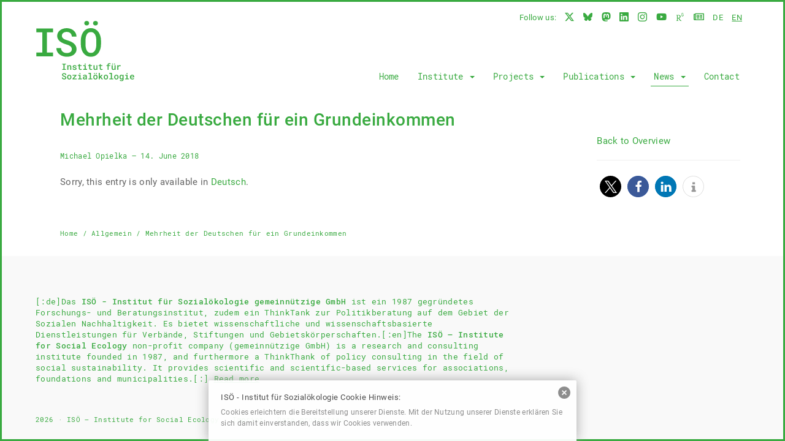

--- FILE ---
content_type: text/html; charset=UTF-8
request_url: https://www.isoe.org/en/aktuelles/blog/mehrheit-der-deutschen-fuer-ein-grundeinkommen/
body_size: 7696
content:
<!DOCTYPE html>
<!--
Design & Development: designbüro köln www.designbuero-koeln.de & BÜRO BATTENBERG www.buerobattenberg.de
-->
                
<html lang="en-GB" class="no-js">
<head>
	<meta charset="UTF-8">
	<meta name="viewport" content="width=device-width, initial-scale=1.0">
	<meta http-equiv="X-UA-Compatible" content="IE=edge">
	
	<meta name="publisher" content="ISÖ – Institute for Social Ecology"/>
	<meta name="copyright" content="ISÖ – Institute for Social Ecology"/>
	
    <!-- CSS -->
	<link rel="shortcut icon" href="https://www.isoe.org/wp-content/themes/isoe/library/isoe_org_favicon.png" />
	<link href="https://www.isoe.org/wp-content/themes/isoe/css/bootstrap.min.css" rel="stylesheet" media="screen">
	<!--<link href="https://www.isoe.org/wp-content/themes/isoe/css/font-awesome.min.css" rel="stylesheet">-->
	<link href="https://www.isoe.org/wp-content/themes/isoe/fontaweseome/css/all.min.css" rel="stylesheet">
	<link href="https://www.isoe.org/wp-content/themes/isoe/fonts/academicons/css/academicons.min.css" rel="stylesheet">
	<link href="https://www.isoe.org/wp-content/themes/isoe/js/slick/slick.css" rel="stylesheet">
	<link href="https://www.isoe.org/wp-content/themes/isoe/js/slick/slick-theme.css" rel="stylesheet">
	<link href="https://www.isoe.org/wp-content/themes/isoe/style.css" type="text/css" rel="stylesheet" media="screen" />
  
  <link rel="stylesheet" href="https://cdn.jsdelivr.net/npm/bootstrap-icons@1.13.1/font/bootstrap-icons.min.css">
	
	<!-- Main JS -->
	<script src="https://www.isoe.org/wp-content/themes/isoe/js/jquery.min.js"></script>
	<script src="https://www.isoe.org/wp-content/themes/isoe/js/bootstrap.min.js"></script>
	<script src="https://www.isoe.org/wp-content/themes/isoe/js/slick/slick.min.js"></script>
	
    <!-- Additional: Masonry -->
    <!-- <script type="text/javascript" src="https://www.isoe.org/wp-content/themes/isoe/js/masonry.pkgd.min.js"></script>
    <script type="text/javascript" src="https://www.isoe.org/wp-content/themes/isoe/js/imagesloaded.pkgd.min.js"></script> -->
    
    <!-- SVGMagic -->
    <script src="https://www.isoe.org/wp-content/themes/isoe/js/jquery.svgmagic.min.js"></script>
    
    <!-- Project JS -->
	<script src="https://www.isoe.org/wp-content/themes/isoe/js/project.js"></script>
	<title>Mehrheit der Deutschen für ein Grundeinkommen &#8211; ISÖ &#8211; Institute for Social Ecology</title>
<meta name='robots' content='max-image-preview:large' />
<script type="text/javascript">
/* <![CDATA[ */
window.koko_analytics = {"url":"https:\/\/www.isoe.org\/koko-analytics-collect.php","site_url":"https:\/\/www.isoe.org\/en","post_id":1323,"path":"\/aktuelles\/blog\/mehrheit-der-deutschen-fuer-ein-grundeinkommen\/","method":"none","use_cookie":false};
/* ]]> */
</script>
<link rel='dns-prefetch' href='//www.isoe.org' />
<link rel='stylesheet' id='slickr-flickr-css' href='https://www.isoe.org/wp-content/plugins/slickr-flickr/styles/public.css?ver=2.8.1' type='text/css' media='all' />
<link rel='stylesheet' id='slickr-flickr-lightbox-css' href='https://www.isoe.org/wp-content/plugins/slickr-flickr/styles/lightGallery.css?ver=1.0' type='text/css' media='all' />
<link rel='stylesheet' id='dashicons-css' href='https://www.isoe.org/wp-includes/css/dashicons.min.css?ver=6.6.4' type='text/css' media='all' />
<link rel='stylesheet' id='thickbox-css' href='https://www.isoe.org/wp-includes/js/thickbox/thickbox.css?ver=6.6.4' type='text/css' media='all' />
<link rel='stylesheet' id='galleria-classic-css' href='https://www.isoe.org/wp-content/plugins/slickr-flickr/galleria/themes/classic/galleria.classic.css?ver=1.6.1' type='text/css' media='all' />
<link rel='stylesheet' id='defaults-style-css' href='https://www.isoe.org/wp-content/themes/isoe/library/css/defaults.css?ver=1561380225' type='text/css' media='all' />
<link rel='stylesheet' id='style-style-css' href='https://www.isoe.org/wp-content/themes/isoe/library/css/style.css?ver=1561380225' type='text/css' media='all' />
<script type="text/javascript" src="https://www.isoe.org/wp-includes/js/jquery/jquery.min.js?ver=3.7.1" id="jquery-core-js"></script>
<script type="text/javascript" src="https://www.isoe.org/wp-includes/js/jquery/jquery-migrate.min.js?ver=3.4.1" id="jquery-migrate-js"></script>
<link rel="https://api.w.org/" href="https://www.isoe.org/en/wp-json/" /><link rel="alternate" title="JSON" type="application/json" href="https://www.isoe.org/en/wp-json/wp/v2/posts/1323" /><link rel="EditURI" type="application/rsd+xml" title="RSD" href="https://www.isoe.org/xmlrpc.php?rsd" />
<meta name="generator" content="WordPress 6.6.4" />
<link rel="canonical" href="https://www.isoe.org/en/aktuelles/blog/mehrheit-der-deutschen-fuer-ein-grundeinkommen/" />
<link rel='shortlink' href='https://www.isoe.org/en/?p=1323' />
<link rel="alternate" title="oEmbed (JSON)" type="application/json+oembed" href="https://www.isoe.org/en/wp-json/oembed/1.0/embed?url=https%3A%2F%2Fwww.isoe.org%2Fen%2Faktuelles%2Fblog%2Fmehrheit-der-deutschen-fuer-ein-grundeinkommen%2F" />
<link rel="alternate" title="oEmbed (XML)" type="text/xml+oembed" href="https://www.isoe.org/en/wp-json/oembed/1.0/embed?url=https%3A%2F%2Fwww.isoe.org%2Fen%2Faktuelles%2Fblog%2Fmehrheit-der-deutschen-fuer-ein-grundeinkommen%2F&#038;format=xml" />
<style type="text/css" media="screen">
  #cookie-law {  
  position: fixed;
  bottom: 0px;
  left: 0;
  right: 0;
  text-align: center;
  z-index:9999; 
}

#cookie-law > div {  
  background:#fff; 
  opacity:0.95; 
  width:75% !important;
  padding:20px;
  max-width: 600px;
  margin:auto;
  display: inline-block;
  text-align: left !important;
  border-radius:2px 2px 0 0;
  -moz-border-radius:2px 2px 0 0;
  -webkit-border-radius:2px 2px 0 0;
  -o-border-radius:2px 2px 0 0;
  box-shadow: 0px 0px 20px #A1A1A1;
  -webkit-box-shadow: 0px 0px 20px #A1A1A1;
  -moz-box-shadow: 0px 0px 20px #A1A1A1;
  -o-box-shadow: 0px 0px 20px #A1A1A1; 
  position:relative;
}

#cookie-law h4 { padding: 0 !important; margin:0 0 8px !important; text-align:left !important; font-size:13px !important; color:#444; 
}
#cookie-law p { padding: 0 !important; margin:0 !important; text-align:left !important; font-size:12px !important; line-height: 18px !important; color:#888;
}

a.close-cookie-banner {
  position: absolute;
  top:0px;
  right:0px;
  margin:10px;
  display:block;
  width:20px;
  height:20px;
  background:url(http://s632729971.online.de/isoe.org/wp-content/plugins/creare-eu-cookie-law-banner/images/close.png) no-repeat;
  background-size: 20px !important;
}

a.close-cookie-banner span {
  display:none !important;
}</style>
 <style>
.qtranxs_flag_de {background-image: url(https://www.isoe.org/wp-content/plugins/qtranslate-xt-3.15.2/flags/de.png); background-repeat: no-repeat;}
.qtranxs_flag_en {background-image: url(https://www.isoe.org/wp-content/plugins/qtranslate-xt-3.15.2/flags/gb.png); background-repeat: no-repeat;}
</style>
<link hreflang="de" href="https://www.isoe.org/aktuelles/blog/mehrheit-der-deutschen-fuer-ein-grundeinkommen/" rel="alternate" />
<link hreflang="en" href="https://www.isoe.org/en/aktuelles/blog/mehrheit-der-deutschen-fuer-ein-grundeinkommen/" rel="alternate" />
<link hreflang="x-default" href="https://www.isoe.org/aktuelles/blog/mehrheit-der-deutschen-fuer-ein-grundeinkommen/" rel="alternate" />
<meta name="generator" content="qTranslate-XT 3.15.2" />
	</head>
 
  <body class="post-template-default single single-post postid-1323 single-format-standard">
      
          
    <div class="social-media-top hidden-xs">
        <ul class="list-inline">
            <li><small>Follow us:</small></li>
            <li>
              <a href="https://x.com/MichaelOpielka" title="X (Twitter)" target="_blank" rel="noopener noreferrer">
                <span class="sr-only">X (Twitter)</span>
                <i class="bi bi-twitter-x"></i>
              </a>
            </li>
            
            <li>
              <a href="https://bsky.app/profile/michaelopielka.bsky.social" title="Bluesky" target="_blank" rel="noopener noreferrer">
                <span class="sr-only">Bluesky</span>
                <i class="bi bi-bluesky"></i>
              </a>
            </li>
            
            <li>
              <a href="https://dju.social/@michaelopielka" title="Mastodon" target="_blank" rel="noopener noreferrer">
                <span class="sr-only">Mastodon</span>
                <i class="bi bi-mastodon"></i>
              </a>
            </li>
            
            <li>
              <a href="https://www.linkedin.com/in/opielka/" title="LinkedIn" target="_blank" rel="noopener noreferrer">
                <span class="sr-only">LinkedIn</span>
                <i class="bi bi-linkedin"></i>
              </a>
            </li>
            
            <li>
              <a href="https://www.instagram.com/michael_opielka/" title="Instagram" target="_blank" rel="noopener noreferrer">
                <span class="sr-only">Instagram</span>
                <i class="bi bi-instagram"></i>
              </a>
            </li>

			<li><a href="https://www.youtube.com/channel/UCkj0xYL8hzH0KxWIYdJ0_5w/" title="Youtube" target="_blank"><span class="sr-only">Youtube</span><i class="fab fa-youtube fa-1x" aria-hidden="true"></i></a></li>
            <li><a href="https://www.researchgate.net/profile/Michael_Opielka" title="ResearchGate" target="_blank"><span class="sr-only">ResearchGate</span><i class="ai ai-researchgate ai-1x"></i></a></li>
            <li><a href="https://www.isoe.org/en/aktuelles/newsletter/" title="Newsletter"><span class="sr-only">Newsletter</span><i class="far fa-newspaper" aria-hidden="true"></i></a></li>
										<li class="text-uppercase language-select"><a href="?lang=de">de</a></li>
							<li class="text-uppercase language-select active"><a href="?lang=en">en</a></li>
						        </ul>
    </div>
    
    <nav class="navbar navbar-default" role="navigation">
      <div class="container-fluid">
          <!-- Brand and toggle get grouped for better mobile display -->
          <div class="navbar-header">
            <button type="button" class="navbar-toggle collapsed" data-toggle="collapse" data-target=".navbar-collapse" aria-expanded="false" aria-controls="navbar">
              <span class="icon-bar top-bar"></span>
              <span class="icon-bar middle-bar"></span>
              <span class="icon-bar bottom-bar"></span>
              <span class="sr-only">Menü anzeigen</span>
            </button>
            <a class="navbar-brand" href="https://www.isoe.org/en"><img alt="ISÖ Logo" src="https://www.isoe.org/wp-content/themes/isoe/library/isoe_org_logo.svg" class="svgmagic img-responsive"></a>
          </div>
       
          <!-- Collect the nav links, forms, and other content for toggling -->
          <div class="collapse navbar-collapse">
           <ul id="menu-hauptmenu" class="nav navbar-nav navbar-right"><li id="menu-item-69" class="menu-item menu-item-type-post_type menu-item-object-page menu-item-home menu-item-69"><a href="https://www.isoe.org/en/">Home</a></li>
<li id="menu-item-62" class="menu-item menu-item-type-post_type menu-item-object-page menu-item-has-children dropdown menu-item-62"><a href="https://www.isoe.org/en/institut/" class="dropdown-toggle" data-toggle="dropdown">Institute <b class="caret"></b></a>
<ul class="dropdown-menu">
	<li id="menu-item-68" class="menu-item menu-item-type-post_type menu-item-object-page menu-item-68"><a href="https://www.isoe.org/en/institut/profil/">Profile</a></li>
	<li id="menu-item-67" class="menu-item menu-item-type-post_type menu-item-object-page menu-item-67"><a href="https://www.isoe.org/en/institut/team/">Team</a></li>
	<li id="menu-item-66" class="menu-item menu-item-type-post_type menu-item-object-page menu-item-66"><a href="https://www.isoe.org/en/institut/leistungen-und-methoden/">Services and Methods</a></li>
	<li id="menu-item-64" class="menu-item menu-item-type-post_type menu-item-object-page menu-item-64"><a href="https://www.isoe.org/en/institut/traegerverein/">The governing body</a></li>
	<li id="menu-item-63" class="menu-item menu-item-type-post_type menu-item-object-page menu-item-63"><a href="https://www.isoe.org/en/institut/netzwerke/">Networks</a></li>
</ul>
</li>
<li id="menu-item-200" class="menu-item menu-item-type-post_type menu-item-object-page menu-item-has-children dropdown menu-item-200"><a href="https://www.isoe.org/en/projekte/" class="dropdown-toggle" data-toggle="dropdown">Projects <b class="caret"></b></a>
<ul class="dropdown-menu">
	<li id="menu-item-179" class="menu-item menu-item-type-taxonomy menu-item-object-projects_status menu-item-179"><a href="https://www.isoe.org/en/projekte/laufende-projekte/">Current projects</a></li>
	<li id="menu-item-178" class="menu-item menu-item-type-taxonomy menu-item-object-projects_status menu-item-178"><a href="https://www.isoe.org/en/projekte/abgeschlossene-projekte/">Completed projects</a></li>
	<li id="menu-item-1825" class="menu-item menu-item-type-taxonomy menu-item-object-projects_status menu-item-1825"><a href="https://www.isoe.org/en/projekte/veranstaltungen/">Events</a></li>
	<li id="menu-item-272" class="menu-item menu-item-type-taxonomy menu-item-object-projects_status menu-item-272"><a href="https://www.isoe.org/en/projekte/vortraege/">Presentations</a></li>
</ul>
</li>
<li id="menu-item-58" class="menu-item menu-item-type-post_type menu-item-object-page menu-item-has-children dropdown menu-item-58"><a href="https://www.isoe.org/en/veroeffentlichungen/" class="dropdown-toggle" data-toggle="dropdown">Publications <b class="caret"></b></a>
<ul class="dropdown-menu">
	<li id="menu-item-286" class="menu-item menu-item-type-taxonomy menu-item-object-publications_type menu-item-286"><a href="https://www.isoe.org/en/veroeffentlichungen/isoe-text/">ISÖ-Text</a></li>
	<li id="menu-item-285" class="menu-item menu-item-type-taxonomy menu-item-object-publications_type menu-item-285"><a href="https://www.isoe.org/en/veroeffentlichungen/buecher/">Books</a></li>
	<li id="menu-item-284" class="menu-item menu-item-type-taxonomy menu-item-object-publications_type menu-item-284"><a href="https://www.isoe.org/en/veroeffentlichungen/aufsaetze/">Essays</a></li>
	<li id="menu-item-287" class="menu-item menu-item-type-taxonomy menu-item-object-publications_type menu-item-287"><a href="https://www.isoe.org/en/veroeffentlichungen/presse-und-medien/">PR and media</a></li>
	<li id="menu-item-3865" class="menu-item menu-item-type-taxonomy menu-item-object-publications_type menu-item-3865"><a href="https://www.isoe.org/en/veroeffentlichungen/podcast/">Podcast</a></li>
	<li id="menu-item-3863" class="menu-item menu-item-type-taxonomy menu-item-object-publications_type menu-item-3863"><a href="https://www.isoe.org/en/veroeffentlichungen/hoerbuecher/">Audiobooks</a></li>
	<li id="menu-item-3864" class="menu-item menu-item-type-taxonomy menu-item-object-publications_type menu-item-3864"><a href="https://www.isoe.org/en/veroeffentlichungen/literatur/">Literature</a></li>
</ul>
</li>
<li id="menu-item-230" class="menu-item menu-item-type-post_type menu-item-object-page menu-item-has-children dropdown menu-item-230"><a href="https://www.isoe.org/en/aktuelles/" class="dropdown-toggle" data-toggle="dropdown">News <b class="caret"></b></a>
<ul class="dropdown-menu">
	<li id="menu-item-497" class="menu-item menu-item-type-post_type menu-item-object-page menu-item-497"><a href="https://www.isoe.org/en/aktuelles/news/">News from ISÖ</a></li>
	<li id="menu-item-231" class="menu-item menu-item-type-post_type menu-item-object-page current_page_parent menu-item-231"><a href="https://www.isoe.org/en/aktuelles/blog/">Blog</a></li>
	<li id="menu-item-234" class="menu-item menu-item-type-post_type menu-item-object-page menu-item-234"><a href="https://www.isoe.org/en/aktuelles/newsletter/">Newsletter</a></li>
	<li id="menu-item-235" class="menu-item menu-item-type-custom menu-item-object-custom menu-item-235"><a target="_blank" href="https://twitter.com/MichaelOpielka">Twitter</a></li>
	<li id="menu-item-3859" class="menu-item menu-item-type-custom menu-item-object-custom menu-item-3859"><a href="https://bsky.app/profile/michaelopielka.bsky.social">Bluesky</a></li>
	<li id="menu-item-3860" class="menu-item menu-item-type-custom menu-item-object-custom menu-item-3860"><a href="https://dju.social/@michaelopielka">Mastodon</a></li>
	<li id="menu-item-3861" class="menu-item menu-item-type-custom menu-item-object-custom menu-item-3861"><a href="https://www.linkedin.com/in/opielka/">LinkedIn</a></li>
	<li id="menu-item-3862" class="menu-item menu-item-type-custom menu-item-object-custom menu-item-3862"><a href="https://www.instagram.com/michael_opielka/">Instagram</a></li>
</ul>
</li>
<li id="menu-item-77" class="menu-item menu-item-type-post_type menu-item-object-page menu-item-77"><a href="https://www.isoe.org/en/kontakt/">Contact</a></li>
</ul>          </div><!-- /.navbar-collapse -->
      </div><!--/container-->
    </nav>

    
    
    <div id="main-container" class="container-fluid">
    
    
    
    	
    	

<div class="row">
	
	<div class="col-sm-9 col-md-8 box-content">
	
				   		
			<h1>Mehrheit der Deutschen für ein Grundeinkommen</h1>

            <div class="caption margin-bottom-sm">Michael Opielka – 14. June 2018</div>
			
					 	
		 	<div class="caption margin-bottom-sm"></div>
		 	
		 	<p class="qtranxs-available-languages-message qtranxs-available-languages-message-en">Sorry, this entry is only available in <a href="https://www.isoe.org/de/aktuelles/blog/mehrheit-der-deutschen-fuer-ein-grundeinkommen/" class="qtranxs-available-language-link qtranxs-available-language-link-de" title="Deutsch">Deutsch</a>.</p>
		
		   		
			
	
	</div>

	<div class="col-sm-3 col-md-3 col-md-offset-1 sidebar">
	    <div class="insidebar">
    	    
        	<a href="../">Back to Overview</a>
        	
        	<hr>
        	
        	<div class="shariff shariff-align-flex-start shariff-widget-align-flex-start"><ul class="shariff-buttons theme-round orientation-horizontal buttonsize-medium"><li class="shariff-button twitter shariff-nocustomcolor" style="background-color:#595959"><a href="https://twitter.com/share?url=https%3A%2F%2Fwww.isoe.org%2Fen%2Faktuelles%2Fblog%2Fmehrheit-der-deutschen-fuer-ein-grundeinkommen%2F&text=Mehrheit%20der%20Deutschen%20f%C3%BCr%20ein%20Grundeinkommen" title="Share on X" aria-label="Share on X" role="button" rel="noopener nofollow" class="shariff-link" style="; background-color:#000; color:#fff" target="_blank"><span class="shariff-icon" style=""><svg width="32px" height="20px" xmlns="http://www.w3.org/2000/svg" viewBox="0 0 24 24"><path fill="#000" d="M14.258 10.152L23.176 0h-2.113l-7.747 8.813L7.133 0H0l9.352 13.328L0 23.973h2.113l8.176-9.309 6.531 9.309h7.133zm-2.895 3.293l-.949-1.328L2.875 1.56h3.246l6.086 8.523.945 1.328 7.91 11.078h-3.246zm0 0"/></svg></span></a></li><li class="shariff-button facebook shariff-nocustomcolor" style="background-color:#4273c8"><a href="https://www.facebook.com/sharer/sharer.php?u=https%3A%2F%2Fwww.isoe.org%2Fen%2Faktuelles%2Fblog%2Fmehrheit-der-deutschen-fuer-ein-grundeinkommen%2F" title="Share on Facebook" aria-label="Share on Facebook" role="button" rel="nofollow" class="shariff-link" style="; background-color:#3b5998; color:#fff" target="_blank"><span class="shariff-icon" style=""><svg width="32px" height="20px" xmlns="http://www.w3.org/2000/svg" viewBox="0 0 18 32"><path fill="#3b5998" d="M17.1 0.2v4.7h-2.8q-1.5 0-2.1 0.6t-0.5 1.9v3.4h5.2l-0.7 5.3h-4.5v13.6h-5.5v-13.6h-4.5v-5.3h4.5v-3.9q0-3.3 1.9-5.2t5-1.8q2.6 0 4.1 0.2z"/></svg></span></a></li><li class="shariff-button linkedin shariff-nocustomcolor" style="background-color:#1488bf"><a href="https://www.linkedin.com/sharing/share-offsite/?url=https%3A%2F%2Fwww.isoe.org%2Fen%2Faktuelles%2Fblog%2Fmehrheit-der-deutschen-fuer-ein-grundeinkommen%2F" title="Share on LinkedIn" aria-label="Share on LinkedIn" role="button" rel="noopener nofollow" class="shariff-link" style="; background-color:#0077b5; color:#fff" target="_blank"><span class="shariff-icon" style=""><svg width="32px" height="20px" xmlns="http://www.w3.org/2000/svg" viewBox="0 0 27 32"><path fill="#0077b5" d="M6.2 11.2v17.7h-5.9v-17.7h5.9zM6.6 5.7q0 1.3-0.9 2.2t-2.4 0.9h0q-1.5 0-2.4-0.9t-0.9-2.2 0.9-2.2 2.4-0.9 2.4 0.9 0.9 2.2zM27.4 18.7v10.1h-5.9v-9.5q0-1.9-0.7-2.9t-2.3-1.1q-1.1 0-1.9 0.6t-1.2 1.5q-0.2 0.5-0.2 1.4v9.9h-5.9q0-7.1 0-11.6t0-5.3l0-0.9h5.9v2.6h0q0.4-0.6 0.7-1t1-0.9 1.6-0.8 2-0.3q3 0 4.9 2t1.9 6z"/></svg></span></a></li><li class="shariff-button info shariff-nocustomcolor" style="background-color:#eee"><a href="http://ct.de/-2467514" title="More information" aria-label="More information" role="button" rel="noopener " class="shariff-link" style="; background-color:#fff; color:#fff" target="_blank"><span class="shariff-icon" style=""><svg width="32px" height="20px" xmlns="http://www.w3.org/2000/svg" viewBox="0 0 11 32"><path fill="#999" d="M11.4 24v2.3q0 0.5-0.3 0.8t-0.8 0.4h-9.1q-0.5 0-0.8-0.4t-0.4-0.8v-2.3q0-0.5 0.4-0.8t0.8-0.4h1.1v-6.8h-1.1q-0.5 0-0.8-0.4t-0.4-0.8v-2.3q0-0.5 0.4-0.8t0.8-0.4h6.8q0.5 0 0.8 0.4t0.4 0.8v10.3h1.1q0.5 0 0.8 0.4t0.3 0.8zM9.2 3.4v3.4q0 0.5-0.4 0.8t-0.8 0.4h-4.6q-0.4 0-0.8-0.4t-0.4-0.8v-3.4q0-0.4 0.4-0.8t0.8-0.4h4.6q0.5 0 0.8 0.4t0.4 0.8z"/></svg></span></a></li></ul></div>        	
        	        	        	
	    </div>
	</div>

</div>







<div class="row" id="bread">
    <div class="col-sm-9 col-md-8 margin-top">	    
        <div class="breadcrumbs" typeof="BreadcrumbList" vocab="http://schema.org/">
	        
	        	        
            <span property="itemListElement" typeof="ListItem"><a property="item" typeof="WebPage" title="Go to ISÖ - Institute for Social Ecology." href="https://www.isoe.org/en" class="home"><span property="name">Home</span></a><meta property="position" content="1"></span> / <span property="itemListElement" typeof="ListItem"><a property="item" typeof="WebPage" title="Go to the Allgemein category archives." href="https://www.isoe.org/en/aktuelles/blog/category/allgemein/" class="taxonomy category"><span property="name">Allgemein</span></a><meta property="position" content="2"></span> / <span property="itemListElement" typeof="ListItem"><span property="name">Mehrheit der Deutschen für ein Grundeinkommen</span><meta property="position" content="3"></span>        </div>
    </div>
</div>

</div> <!-- close main container -->

<div class="container-fluid" id="footer_2">
	
	<div class="row footer">
		<div class="col-sm-8">
			<div class="copyrights copyrow">
				
							[:de]Das <strong>ISÖ - Institut für Sozialökologie gemeinnützige GmbH</strong> ist ein 1987 gegründetes Forschungs- und Beratungsinstitut, zudem ein ThinkTank zur Politikberatung auf dem Gebiet der Sozialen Nachhaltigkeit. Es bietet wissenschaftliche und wissenschaftsbasierte Dienstleistungen für Verbände, Stiftungen und Gebietskörperschaften.[:en]The <strong>ISÖ – Institute for Social Ecology</strong> non-profit company (gemeinnützige GmbH) is a research and consulting institute founded in 1987, and furthermore a ThinkThank of policy consulting in the field of social sustainability. It provides scientific and scientific-based services for associations, foundations and municipalities.[:]			<u><a href="https://www.isoe.org/en/institut/profil/">Read more</a></u>
			</div>
		</div>
	</div>
	
	<div class="row footer">
	    <div class="col-sm-8">
	        <div class="copyrights">
	            2026 &middot; ISÖ &#8211; Institute for Social Ecology &middot; <a href="https://www.isoe.org/en/impressum/">Imprint</a> &middot; <a href="https://www.isoe.org/en/datenschutz/">Data protection</a>
	        
	        <div class="visible-xs">
		        		        
		        		        <br><br>
									 <span class="text-uppercase language-select"><a href="?lang=de">de</a></span> 
									 <span class="text-uppercase language-select active"><a href="?lang=en">en</a></span> 
									        </div>
	        
	        </div>
	    </div>
	</div>

</div>


<!-- Koko Analytics v2.2.0 - https://www.kokoanalytics.com/ -->
<script type="text/javascript">
/* <![CDATA[ */
!function(){var e=window,r=e.koko_analytics;r.trackPageview=function(e,t){"prerender"==document.visibilityState||/bot|crawl|spider|seo|lighthouse|facebookexternalhit|preview/i.test(navigator.userAgent)||navigator.sendBeacon(r.url,new URLSearchParams({pa:e,po:t,r:0==document.referrer.indexOf(r.site_url)?"":document.referrer,m:r.use_cookie?"c":r.method[0]}))},e.addEventListener("load",function(){r.trackPageview(r.path,r.post_id)})}();
/* ]]> */
</script>

<script type="text/javascript">
  var dropCookie = true;
  var cookieDuration = 14; 
  var cookieName = 'complianceCookie';
  var cookieValue = 'on';
    var privacyMessage = "";

  jQuery(document).ready(function($) {
    privacyMessage = jQuery('#hidden-cookie-message').html();
      	if(checkCookie(window.cookieName) != window.cookieValue){
  		createDiv(true); 
  		window.setTimeout(function() {
      		$('#cookie-law').fadeOut();
  		}, 30000);
  	}
  });
</script>
<div id="hidden-cookie-message" style="display:none;">
  <div>
    <h4>ISÖ - Institut für Sozialökologie Cookie Hinweis:</h4>
<p>Cookies erleichtern die Bereitstellung unserer Dienste. Mit der Nutzung unserer Dienste erklären Sie sich damit einverstanden, dass wir Cookies verwenden.</p>    <a class="close-cookie-banner" href="javascript:void(0);" onclick="jQuery(this).parent().parent().hide();"><span>Close</span></a>
  </div>
</div>
<link rel='stylesheet' id='shariffcss-css' href='https://www.isoe.org/wp-content/plugins/shariff/css/shariff.min.css?ver=4.6.15' type='text/css' media='all' />
<script type="text/javascript" src="https://www.isoe.org/wp-content/plugins/creare-eu-cookie-law-banner/js/eu-cookie-law.js" id="eu-cookie-law-js"></script>
<script type="text/javascript" id="thickbox-js-extra">
/* <![CDATA[ */
var thickboxL10n = {"next":"Next >","prev":"< Prev","image":"Image","of":"of","close":"Close","noiframes":"This feature requires inline frames. You have iframes disabled or your browser does not support them.","loadingAnimation":"https:\/\/www.isoe.org\/wp-includes\/js\/thickbox\/loadingAnimation.gif"};
/* ]]> */
</script>
<script type="text/javascript" src="https://www.isoe.org/wp-includes/js/thickbox/thickbox.js?ver=3.1-20121105" id="thickbox-js"></script>
<script type="text/javascript" src="https://www.isoe.org/wp-content/plugins/slickr-flickr/galleria/galleria-1.6.1.min.js?ver=1.6.1" id="galleria-js"></script>
<script type="text/javascript" src="https://www.isoe.org/wp-content/plugins/slickr-flickr/galleria/themes/classic/galleria.classic.min.js?ver=1.6.1" id="galleria-classic-js"></script>
<script type="text/javascript" src="https://www.isoe.org/wp-content/plugins/slickr-flickr/scripts/responsiveslides.min.js?ver=1.54" id="rslides-js"></script>

</body>
</html>

--- FILE ---
content_type: text/css
request_url: https://www.isoe.org/wp-content/themes/isoe/style.css
body_size: 242
content:
/*
Theme Name: ISÖ – Institut für Sozialökologie
Author: designbüro köln
Author URI: http://www.designbuero-koeln.de
Description: Template for isoe.org.
Version: 1.0
License: GNU General Public License v2 or later 
License URI: http://www.gnu.de/documents/gpl-2.0.de.html
*/


/* EDIT THE SCSS FILES in /library/scss/ */











--- FILE ---
content_type: text/css
request_url: https://www.isoe.org/wp-content/themes/isoe/library/css/defaults.css?ver=1561380225
body_size: 3111
content:
/* TypeKit Flickering Helper */
/* https://helpx.adobe.com/typekit/using/font-events.html */
.wf-loading {
  visibility: hidden;
}
.wf-active, .wf-inactive {
  visibility: visible;
}
/* Remove Dotted Outline on FireFox */
a:focus, a:active, button::-moz-focus-inner, input[type="reset"]::-moz-focus-inner, input[type="button"]::-moz-focus-inner, input[type="submit"]::-moz-focus-inner, select::-moz-focus-inner, input[type="file"] > input[type="button"]::-moz-focus-inner {
  border: 0;
  outline: 0;
}
/* MARGINS */
.padding-none {
  padding: 0;
}
.padding-top-none {
  padding-top: 0;
}
.padding-bottom-none {
  padding-bottom: 0;
}
.margin-none {
  margin: 0;
}
.margin-top-none {
  margin-top: 0;
}
.margin-bottom-none {
  margin-bottom: 0;
}
.margin-bottom {
  margin-bottom: 25px !important;
}
.margin-left {
  margin-left: 25px !important;
}
.margin-right {
  margin-right: 25px !important;
}
.margin-top {
  margin-top: 25px !important;
}
.margin-bottom-lg {
  margin-bottom: 55px !important;
}
.margin-left-lg {
  margin-left: 55px !important;
}
.margin-right-lg {
  margin-right: 55px !important;
}
.margin-top-lg {
  margin-top: 55px !important;
}
.margin-bottom-sm {
  margin-bottom: 10px !important;
}
.margin-left-sm {
  margin-left: 10px !important;
}
.margin-right-sm {
  margin-right: 10px !important;
}
.margin-top-sm {
  margin-top: 10px !important;
}
.grayscale {
  -webkit-filter: grayscale(80%);
  -moz-filter: grayscale(80%);
  -ms-filter: grayscale(80%);
  -o-filter: grayscale(80%);
  filter: grayscale(80%);
  filter: url(grayscale.svg);
  /* Firefox 4+ */
  filter: gray;
  /* IE 6-9 */
}
/* Text meant only for screen readers. */
.screen-reader-text {
  clip: rect(1px, 1px, 1px, 1px);
  position: absolute !important;
  height: 1px;
  width: 1px;
  overflow: hidden;
}
.screen-reader-text:focus {
  background-color: #f1f1f1;
  border-radius: 3px;
  box-shadow: 0 0 2px 2px rgba(0, 0, 0, 0.6);
  clip: auto !important;
  color: #21759b;
  display: block;
  font-size: 14px;
  font-size: 0.875rem;
  font-weight: bold;
  height: auto;
  left: 5px;
  line-height: normal;
  padding: 15px 23px 14px;
  text-decoration: none;
  top: 5px;
  width: auto;
  z-index: 100000;
  /* Above WP toolbar. */
}
/*Wordpress editor styles start*/
.entry-content img {
  margin: 0 0 1.5em 0;
}
.alignleft, img.alignleft {
  margin-right: 1.5em;
  display: inline;
  float: left;
}
.alignright, img.alignright {
  margin-left: 1.5em;
  display: inline;
  float: right;
}
.aligncenter, img.aligncenter {
  margin-right: auto;
  margin-left: auto;
  display: block;
  clear: both;
}
.alignnone, img.alignnone {
  /* not sure about this one */
}
.wp-caption {
  margin-bottom: 1.5em;
  text-align: center;
  padding-top: 5px;
}
.wp-caption img {
  border: 0 none;
  padding: 0;
  margin: 0;
}
.wp-caption p.wp-caption-text {
  line-height: 1.5;
  font-size: 10px;
  margin: 0;
}
.wp-smiley {
  margin: 0 !important;
  max-height: 1em;
}
blockquote.left {
  margin-right: 20px;
  text-align: right;
  margin-left: 0;
  width: 33%;
  float: left;
}
blockquote.right {
  margin-left: 20px;
  text-align: left;
  margin-right: 0;
  width: 33%;
  float: right;
}
/*Wordpress editor styles end*/


--- FILE ---
content_type: text/css
request_url: https://www.isoe.org/wp-content/themes/isoe/library/css/style.css?ver=1561380225
body_size: 22795
content:
/* FONTS */
/* roboto-italic - latin */
@font-face {
  font-family: 'Roboto';
  font-style: italic;
  font-weight: 400;
  src: url('../../fonts/roboto-v18-latin-italic.eot');
  /* IE9 Compat Modes */
  src: local('Roboto Italic'), local('Roboto-Italic'), url('../../fonts/roboto-v18-latin-italic.eot?#iefix') format('embedded-opentype'), url('../../fonts/roboto-v18-latin-italic.woff2') format('woff2'), url('../../fonts/roboto-v18-latin-italic.woff') format('woff'), url('../../fonts/roboto-v18-latin-italic.ttf') format('truetype'), url('../../fonts/roboto-v18-latin-italic.svg#Roboto') format('svg');
  /* IE6-IE8 */
  /* Super Modern Browsers */
  /* Modern Browsers */
  /* Safari, Android, iOS */
  /* Legacy iOS */
}
/* roboto-regular - latin */
@font-face {
  font-family: 'Roboto';
  font-style: normal;
  font-weight: 400;
  src: url('../../fonts/roboto-v18-latin-regular.eot');
  /* IE9 Compat Modes */
  src: local('Roboto'), local('Roboto-Regular'), url('../../fonts/roboto-v18-latin-regular.eot?#iefix') format('embedded-opentype'), url('../../fonts/roboto-v18-latin-regular.woff2') format('woff2'), url('../../fonts/roboto-v18-latin-regular.woff') format('woff'), url('../../fonts/roboto-v18-latin-regular.ttf') format('truetype'), url('../../fonts/roboto-v18-latin-regular.svg#Roboto') format('svg');
  /* IE6-IE8 */
  /* Super Modern Browsers */
  /* Modern Browsers */
  /* Safari, Android, iOS */
  /* Legacy iOS */
}
/* roboto-500 - latin */
@font-face {
  font-family: 'Roboto';
  font-style: normal;
  font-weight: 500;
  src: url('../../fonts/roboto-v18-latin-500.eot');
  /* IE9 Compat Modes */
  src: local('Roboto Medium'), local('Roboto-Medium'), url('../../fonts/roboto-v18-latin-500.eot?#iefix') format('embedded-opentype'), url('../../fonts/roboto-v18-latin-500.woff2') format('woff2'), url('../../fonts/roboto-v18-latin-500.woff') format('woff'), url('../../fonts/roboto-v18-latin-500.ttf') format('truetype'), url('../../fonts/roboto-v18-latin-500.svg#Roboto') format('svg');
  /* IE6-IE8 */
  /* Super Modern Browsers */
  /* Modern Browsers */
  /* Safari, Android, iOS */
  /* Legacy iOS */
}
/* roboto-500italic - latin */
@font-face {
  font-family: 'Roboto';
  font-style: italic;
  font-weight: 500;
  src: url('../../fonts/roboto-v18-latin-500italic.eot');
  /* IE9 Compat Modes */
  src: local('Roboto Medium Italic'), local('Roboto-MediumItalic'), url('../../fonts/roboto-v18-latin-500italic.eot?#iefix') format('embedded-opentype'), url('../../fonts/roboto-v18-latin-500italic.woff2') format('woff2'), url('../../fonts/roboto-v18-latin-500italic.woff') format('woff'), url('../../fonts/roboto-v18-latin-500italic.ttf') format('truetype'), url('../../fonts/roboto-v18-latin-500italic.svg#Roboto') format('svg');
  /* IE6-IE8 */
  /* Super Modern Browsers */
  /* Modern Browsers */
  /* Safari, Android, iOS */
  /* Legacy iOS */
}
/* roboto-700italic - latin */
@font-face {
  font-family: 'Roboto';
  font-style: italic;
  font-weight: 700;
  src: url('../../fonts/roboto-v18-latin-700italic.eot');
  /* IE9 Compat Modes */
  src: local('Roboto Bold Italic'), local('Roboto-BoldItalic'), url('../../fonts/roboto-v18-latin-700italic.eot?#iefix') format('embedded-opentype'), url('../../fonts/roboto-v18-latin-700italic.woff2') format('woff2'), url('../../fonts/roboto-v18-latin-700italic.woff') format('woff'), url('../../fonts/roboto-v18-latin-700italic.ttf') format('truetype'), url('../../fonts/roboto-v18-latin-700italic.svg#Roboto') format('svg');
  /* IE6-IE8 */
  /* Super Modern Browsers */
  /* Modern Browsers */
  /* Safari, Android, iOS */
  /* Legacy iOS */
}
/* roboto-700 - latin */
@font-face {
  font-family: 'Roboto';
  font-style: normal;
  font-weight: 700;
  src: url('../../fonts/roboto-v18-latin-700.eot');
  /* IE9 Compat Modes */
  src: local('Roboto Bold'), local('Roboto-Bold'), url('../../fonts/roboto-v18-latin-700.eot?#iefix') format('embedded-opentype'), url('../../fonts/roboto-v18-latin-700.woff2') format('woff2'), url('../../fonts/roboto-v18-latin-700.woff') format('woff'), url('../../fonts/roboto-v18-latin-700.ttf') format('truetype'), url('../../fonts/roboto-v18-latin-700.svg#Roboto') format('svg');
  /* IE6-IE8 */
  /* Super Modern Browsers */
  /* Modern Browsers */
  /* Safari, Android, iOS */
  /* Legacy iOS */
}
/* roboto-mono-regular - latin */
@font-face {
  font-family: 'Roboto Mono';
  font-style: normal;
  font-weight: 400;
  src: url('../../fonts/roboto-mono-v5-latin-regular.eot');
  /* IE9 Compat Modes */
  src: local('Roboto Mono'), local('RobotoMono-Regular'), url('../../fonts/roboto-mono-v5-latin-regular.eot?#iefix') format('embedded-opentype'), url('../../fonts/roboto-mono-v5-latin-regular.woff2') format('woff2'), url('../../fonts/roboto-mono-v5-latin-regular.woff') format('woff'), url('../../fonts/roboto-mono-v5-latin-regular.ttf') format('truetype'), url('../../fonts/roboto-mono-v5-latin-regular.svg#RobotoMono') format('svg');
  /* IE6-IE8 */
  /* Super Modern Browsers */
  /* Modern Browsers */
  /* Safari, Android, iOS */
  /* Legacy iOS */
}
/* roboto-mono-italic - latin */
@font-face {
  font-family: 'Roboto Mono';
  font-style: italic;
  font-weight: 400;
  src: url('../../fonts/roboto-mono-v5-latin-italic.eot');
  /* IE9 Compat Modes */
  src: local('Roboto Mono Italic'), local('RobotoMono-Italic'), url('../../fonts/roboto-mono-v5-latin-italic.eot?#iefix') format('embedded-opentype'), url('../../fonts/roboto-mono-v5-latin-italic.woff2') format('woff2'), url('../../fonts/roboto-mono-v5-latin-italic.woff') format('woff'), url('../../fonts/roboto-mono-v5-latin-italic.ttf') format('truetype'), url('../../fonts/roboto-mono-v5-latin-italic.svg#RobotoMono') format('svg');
  /* IE6-IE8 */
  /* Super Modern Browsers */
  /* Modern Browsers */
  /* Safari, Android, iOS */
  /* Legacy iOS */
}
/* roboto-mono-500 - latin */
@font-face {
  font-family: 'Roboto Mono';
  font-style: normal;
  font-weight: 500;
  src: url('../../fonts/roboto-mono-v5-latin-500.eot');
  /* IE9 Compat Modes */
  src: local('Roboto Mono Medium'), local('RobotoMono-Medium'), url('../../fonts/roboto-mono-v5-latin-500.eot?#iefix') format('embedded-opentype'), url('../../fonts/roboto-mono-v5-latin-500.woff2') format('woff2'), url('../../fonts/roboto-mono-v5-latin-500.woff') format('woff'), url('../../fonts/roboto-mono-v5-latin-500.ttf') format('truetype'), url('../../fonts/roboto-mono-v5-latin-500.svg#RobotoMono') format('svg');
  /* IE6-IE8 */
  /* Super Modern Browsers */
  /* Modern Browsers */
  /* Safari, Android, iOS */
  /* Legacy iOS */
}
/* roboto-mono-500italic - latin */
@font-face {
  font-family: 'Roboto Mono';
  font-style: italic;
  font-weight: 500;
  src: url('../../fonts/roboto-mono-v5-latin-500italic.eot');
  /* IE9 Compat Modes */
  src: local('Roboto Mono Medium Italic'), local('RobotoMono-MediumItalic'), url('../../fonts/roboto-mono-v5-latin-500italic.eot?#iefix') format('embedded-opentype'), url('../../fonts/roboto-mono-v5-latin-500italic.woff2') format('woff2'), url('../../fonts/roboto-mono-v5-latin-500italic.woff') format('woff'), url('../../fonts/roboto-mono-v5-latin-500italic.ttf') format('truetype'), url('../../fonts/roboto-mono-v5-latin-500italic.svg#RobotoMono') format('svg');
  /* IE6-IE8 */
  /* Super Modern Browsers */
  /* Modern Browsers */
  /* Safari, Android, iOS */
  /* Legacy iOS */
}
/* roboto-mono-700italic - latin */
@font-face {
  font-family: 'Roboto Mono';
  font-style: italic;
  font-weight: 700;
  src: url('../../fonts/roboto-mono-v5-latin-700italic.eot');
  /* IE9 Compat Modes */
  src: local('Roboto Mono Bold Italic'), local('RobotoMono-BoldItalic'), url('../../fonts/roboto-mono-v5-latin-700italic.eot?#iefix') format('embedded-opentype'), url('../../fonts/roboto-mono-v5-latin-700italic.woff2') format('woff2'), url('../../fonts/roboto-mono-v5-latin-700italic.woff') format('woff'), url('../../fonts/roboto-mono-v5-latin-700italic.ttf') format('truetype'), url('../../fonts/roboto-mono-v5-latin-700italic.svg#RobotoMono') format('svg');
  /* IE6-IE8 */
  /* Super Modern Browsers */
  /* Modern Browsers */
  /* Safari, Android, iOS */
  /* Legacy iOS */
}
/* roboto-mono-700 - latin */
@font-face {
  font-family: 'Roboto Mono';
  font-style: normal;
  font-weight: 700;
  src: url('../../fonts/roboto-mono-v5-latin-700.eot');
  /* IE9 Compat Modes */
  src: local('Roboto Mono Bold'), local('RobotoMono-Bold'), url('../../fonts/roboto-mono-v5-latin-700.eot?#iefix') format('embedded-opentype'), url('../../fonts/roboto-mono-v5-latin-700.woff2') format('woff2'), url('../../fonts/roboto-mono-v5-latin-700.woff') format('woff'), url('../../fonts/roboto-mono-v5-latin-700.ttf') format('truetype'), url('../../fonts/roboto-mono-v5-latin-700.svg#RobotoMono') format('svg');
  /* IE6-IE8 */
  /* Super Modern Browsers */
  /* Modern Browsers */
  /* Safari, Android, iOS */
  /* Legacy iOS */
}
html {
  border: 3px solid #39aa40;
  min-height: 100%;
}
@media (max-width: 767px) {
  html {
    border: 2px solid #39aa40;
  }
}
body {
  padding-top: 0px;
  font-family: 'Roboto', sans-serif;
  color: #646464;
  padding-bottom: 0px;
  font-size: 15px;
  font-weight: 300;
  line-height: 1.4;
  letter-spacing: 0.3px;
  text-rendering: optimizeLegibility;
}
/*
 -ms-word-break: break-all;
 word-break: break-all;
 // Non standard for webkit
 word-break: break-word;
 -webkit-hyphens: auto;
 -moz-hyphens: auto;
 hyphens: auto;
 */
h1, h2, h3, h4, h5, h6 {
  color: #39aa40;
  font-weight: 500;
  letter-spacing: 0.5px;
}
h1 {
  margin-top: 0;
  padding-top: 0;
  font-size: 28px;
  margin-bottom: 30px;
}
h2 {
  font-size: 22px;
  margin-top: 30px;
  line-height: 26px;
}
h3 {
  font-size: 18px;
  margin-top: 30px;
}
h4 {
  font-size: 15px;
  font-weight: 400;
  margin-top: 30px;
  line-height: normal;
}
strong, bold, b {
  font-weight: 500;
}
.text-monospaced, mono, m {
  font-family: 'Roboto Mono', monospace, sans-serif;
  padding-right: 15px;
}
.caption {
  font-family: 'Roboto Mono', monospace, sans-serif;
  font-size: 12px;
  color: #39aa40;
  padding-top: 5px;
  font-weight: 300;
}
h1 mono, h2 mono, h3 mono, h4 mono, h5 mono, h6 mono {
  font-weight: 400;
}
/*.box-content ul {
 margin-left:0px;
 padding-left:0px;
 }
 .box-content li {
 padding-left:0;
 margin-left:0;
 margin-left:18px;
 padding-bottom:5px; 
 }*/
.box-content a {
  word-break: normal;
  -webkit-hyphens: auto;
  -moz-hyphens: auto;
  hyphens: auto;
}
.box-content h1 a, .box-content h2 a, .box-content h3 a, .box-content h4 a, .box-content h5 a {
  word-break: normal;
  -webkit-hyphens: auto;
  -moz-hyphens: auto;
  hyphens: auto;
}
.yotu-video-description {
  word-break: normal;
  -webkit-hyphens: auto;
  -moz-hyphens: auto;
  hyphens: auto;
}
.video-wrapper {
  margin-top: 30px;
  margin-bottom: 30px;
}
.slickr-flickr-galleria {
  margin-bottom: 30px;
}
#main-container a {
  color: #39aa40;
}
blockquote {
  padding: 5px 20px;
  margin: 0 0 20px 26px;
  font-size: 16px;
  border-left: 3px solid #39aa40;
  font-style: italic;
}
/* NAVBAR */
.language-select {
  font-weight: 300;
  font-size: 13px;
}
.language-select.active {
  text-decoration: underline;
}
.social-media-top {
  position: absolute;
  right: 65px;
  margin-top: 15px;
  z-index: 99;
  color: #39aa40;
}
.social-media-top a {
  color: #39aa40;
}
.social-media-top a:hover {
  color: #646464;
}
.navbar {
  border-radius: 0;
  border-bottom: 0;
  padding: 20px 40px;
  padding-top: 30px;
  font-family: 'Roboto Mono', monospace, sans-serif;
  font-size: 14px;
}
.navbar-default {
  background: #fff;
  border-color: transparent;
}
.navbar-default .navbar-collapse, .navbar-default .navbar-form {
  border-color: transparent;
}
.navbar-brand {
  float: none;
  line-height: 0;
  height: auto;
  padding: 0;
  display: block;
}
.navbar > .container .navbar-brand, .navbar > .container-fluid .navbar-brand {
  margin-left: 0;
}
.navbar-brand img {
  max-width: 160px;
  width: 160px;
  display: block;
}
@media (max-width: 868px) {
  .navbar-brand img {
    max-width: 100px;
    width: 100px;
  }
}
.navbar-nav {
  margin-top: 71px;
}
@media (max-width: 1005px) {
  .navbar-nav {
    font-size: 12px !important;
  }
}
@media (max-width: 991px) {
  .navbar {
    padding-left: 0px;
    padding-right: 0px;
  }
  .navbar-nav {
    font-size: 12px !important;
  }
  .navbar-nav > li > a {
    margin-left: 5px;
    margin-right: 5px;
    padding-left: 0 !important;
    padding-right: 0 !important;
  }
}
@media (max-width: 767px) {
  .navbar {
    padding: 15px;
  }
  .navbar-brand img {
    max-width: 100px;
    width: 100px;
    display: block;
  }
  .navbar-toggle {
    margin-right: 0;
  }
  .navbar-collapse {
    padding-left: 0;
    padding-right: 0;
    border-top: 0px;
  }
  .navbar-nav {
    margin-top: 15px;
    font-size: 14px !important;
    padding-left: 37px;
  }
}
.navbar-toggle {
  border: none;
  background: transparent !important;
}
.navbar-toggle:hover {
  background: transparent !important;
}
.navbar-toggle .icon-bar {
  width: 22px;
  transition: all 0.2s;
}
.navbar-toggle .top-bar {
  transform: rotate(45deg);
  transform-origin: 10% 10%;
}
.navbar-toggle .middle-bar {
  opacity: 0;
}
.navbar-toggle .bottom-bar {
  transform: rotate(-45deg);
  transform-origin: 10% 90%;
}
.navbar-toggle.collapsed .top-bar {
  transform: rotate(0);
}
.navbar-toggle.collapsed .middle-bar {
  opacity: 1;
}
.navbar-toggle.collapsed .bottom-bar {
  transform: rotate(0);
}
@media (min-width: 768px) {
  .navbar-nav > li > a {
    padding-top: 10px;
    padding-bottom: 5px;
    padding-left: 5px;
    padding-right: 5px;
    margin-left: 10px;
    margin-right: 10px;
  }
}
.navbar-default .navbar-nav > li > a {
  color: #39aa40;
  border-bottom: 1px solid transparent;
}
.navbar-default .navbar-nav > .active > a, .navbar-default .navbar-nav > .active > a:focus, .navbar-default .navbar-nav > .active > a:hover, .navbar-default .navbar-nav > li > a:focus, .navbar-default .navbar-nav > li > a:hover, #menu-item-62.current-page-ancestor > a {
  background: transparent;
  color: #39aa40;
  border-bottom: 1px solid #39aa40;
}
.navbar-default .navbar-nav > .open > a, .navbar-default .navbar-nav > .open > a:focus, .navbar-default .navbar-nav > .open > a:hover {
  background: transparent;
  color: #39aa40;
  border-bottom: 1px solid #39aa40;
}
.navbar-default .navbar-nav .open .dropdown-menu > .active > a, .navbar-default .navbar-nav .open .dropdown-menu > .active > a:focus, .navbar-default .navbar-nav .open .dropdown-menu > .active > a:hover {
  background: transparent;
  color: #39aa40;
}
.navbar-default .navbar-nav .open .dropdown-menu > li > a:focus, .navbar-default .navbar-nav .open .dropdown-menu > li > a:hover {
  background: transparent;
  color: #39aa40;
}
@media (max-width: 767px) {
  .navbar-default .navbar-nav > .open > a, .navbar-default .navbar-nav > .open > a:focus, .navbar-default .navbar-nav > .open > a:hover {
    border-bottom: 1px solid transparent;
  }
  .navbar-default .navbar-nav > .active > a, .navbar-default .navbar-nav > .active > a:focus, .navbar-default .navbar-nav > .active > a:hover, .navbar-default .navbar-nav > li > a:focus, .navbar-default .navbar-nav > li > a:hover {
    border-bottom: 1px solid transparent;
    font-weight: 400;
  }
  .navbar-default .navbar-nav > li > a {
    color: #646464;
    border-bottom: 1px solid transparent;
  }
}
.dropdown-menu {
  background-color: #fff;
  -webkit-background-clip: padding-box;
  background-clip: padding-box;
  border: 1px solid #fff;
  border: 1px solid rgba(255, 255, 255, .15);
  border-radius: 1px;
  -webkit-box-shadow: none;
  box-shadow: none;
}
.navbar-nav > li > .dropdown-menu {
  margin-top: 2px;
}
@media (min-width: 768px) {
  .navbar-right .dropdown-menu {
    right: auto;
    left: 0;
  }
}
.dropdown-menu > li > a {
  padding: 3px 15px;
  font-weight: inherit !important;
  color: #646464;
}
.dropdown-menu > .active > a, .dropdown-menu > .active > a:focus, .dropdown-menu > .active > a:hover, .current-page-ancestor .current-page-ancestor a, .current-menu-parent .current-menu-parent a, .active .current-menu-parent a {
  background: transparent;
  color: #39aa40 !important;
}
dropdown-menu > li > a:focus, .dropdown-menu > li > a:hover {
  background: transparent;
  color: #39aa40;
}
/* CONTENT */
@media (min-width: 992px) {
  .box-content {
    padding-left: 95px;
  }
  .breadcrumbs {
    padding-left: 80px;
  }
  .copyrights {
    padding-left: 40px;
  }
}
.box-content p {
  margin-bottom: 25px;
}
.box-content .no-p-padding p, .no-p-padding p, .no-p-padding {
  padding-bottom: 0px !important;
  margin-bottom: 10px !important;
}
#breads, .footer {
  margin-top: 15px;
}
.footer a {
  color: #39aa40;
}
.breadcrumbs, .copyrights, .footer-followings {
  font-size: 11px;
  font-family: 'Roboto Mono', monospace, sans-serif;
  color: #39aa40;
  margin-top: 15px;
}
.copyrights {
  margin-top: 35px;
}
.copyrow {
  font-size: 13px;
}
#footer_2 {
  background: #f9f9f9;
  margin-top: 30px;
  padding-top: 15px;
  padding-bottom: 25px;
  color: #39aa40;
  font-size: 13px;
}
/* SIDEBAR */
.sidebar .insidebar {
  padding-top: 39px;
  padding-right: 55px;
}
/* TABS */
.tab-pane {
  padding-top: 15px;
}
/* STUFF */
body.home .breadcrumbs {
  display: none;
}
/*.breadcrumbs span[property="name"] {
 display: inline-block;
 padding: 0;
 margin-top: -3px;
 vertical-align: middle;
 max-width: 530px;
 white-space: nowrap;
 overflow: hidden;
 text-overflow: ellipsis;
 }*/
@media (min-width: 768px) {
  .slider {
    margin-top: 33px;
  }
}
.slider .slide {
  padding: 30px;
}
.slider .headline {
  margin-top: 0;
  padding-top: 0;
}
.slider p:last-of-type {
  margin-bottom: 0px;
}
/*
 hell
 mittel
 dunkel
 weiß
 */
.slider .gelb {
  color: #646464;
  background: #fff063;
  -webkit-box-shadow: inset 0px 0px 0px 1px rgba(57, 170, 64, 0.2);
  -moz-box-shadow: inset 0px 0px 0px 1px rgba(57, 170, 64, 0.2);
  box-shadow: inset 0px 0px 0px 1px rgba(57, 170, 64, 0.2);
}
.slider .gelb .headline, .slider .gelb a {
  color: #646464 !important;
}
.slider .orange {
  color: #fff;
  background: #ffaf3a;
}
.slider .orange .headline, .slider .orange a {
  color: #fff !important;
}
.slider .gruen {
  color: #fff;
  background: #39aa40;
}
.slider .gruen .headline, .slider .gruen a {
  color: #fff !important;
}
.slider .weiß {
  color: #646464;
  background: #fff;
  -webkit-box-shadow: inset 0px 0px 0px 1px #39aa40;
  -moz-box-shadow: inset 0px 0px 0px 1px #39aa40;
  box-shadow: inset 0px 0px 0px 1px #39aa40;
}
.slider .weiß .headline, .slider .weiß a {
  color: #39aa40 !important;
}
.slick-slide, .slick-slide * {
  outline: none !important;
}
.slick-prev:before {
  font-family: "Font Awesome 5 Free";
  font-weight: 900;
  content: "\f104";
  font-size: 19px;
  color: #39aa40;
}
.slick-next:before {
  font-family: "Font Awesome 5 Free";
  font-weight: 900;
  content: "\f105";
  font-size: 19px;
  color: #39aa40;
}
.slick-slide img {
  margin: 0 auto;
}
.slick-prev, .slick-next {
  background: #fff !important;
  border-radius: 30px;
}
.slick-prev {
  left: -10px;
  z-index: 100;
}
.slick-next {
  right: -10px;
  z-index: 100;
}
@media (min-width: 992px) {
}
@media (max-width: 767px) {
  .slick-prev {
    display: none !important;
  }
  .slick-next {
    display: none !important;
  }
}
.slick-dots li.slick-active button:before {
  color: #39aa40;
}
.display_archive {
  font-family: 'Roboto', sans-serif !important;
  font-size: 15px !important;
}
.display_archive .campaign {
  margin-left: 0;
}
.hero {
  margin-left: -15px;
  margin-right: -15px;
  margin-bottom: 40px;
  max-height: 600px;
  overflow: hidden;
  text-align: center;
}
.projects-template-template-custom-project h1 {
  margin-top: 20px;
  font-size: 35px;
  margin-bottom: 30px;
  font-weight: 300;
  line-height: 1.3;
}
@media (max-width: 767px) {
  .projects-template-template-custom-project h1 {
    font-size: 25px;
  }
}
.projects-template-template-custom-project h2 {
  font-size: 28px;
  font-weight: 300;
  margin-top: 75px;
  line-height: normal;
}
@media (max-width: 767px) {
  .projects-template-template-custom-project h2 {
    font-size: 23px;
  }
}
.projects-template-template-custom-project h2 i {
  width: 35px;
}
@media (min-width: 992px) {
  .projects-template-template-custom-project h2 i {
    margin-left: -42px;
  }
}
@media (max-width: 991px) {
  .projects-template-template-custom-project h2 i {
    margin-left: -5px;
  }
}
.projects-template-template-custom-project .project-meta .caption {
  margin-bottom: 5px;
}
.projects-template-template-custom-project .project-meta .caption a {
  word-break: normal;
  -webkit-hyphens: none;
  -moz-hyphens: none;
  hyphens: none;
}
.projects-template-template-custom-project .projektzeitplan .caption {
  color: #646464;
  margin-bottom: 5px;
  font-size: 11px;
  line-height: normal;
}
.projects-template-template-custom-project .projektzeitplan .text {
  font-size: 13px;
  line-height: 18px;
  padding-left: 10px;
  margin-left: 2px;
  border-left: 1px solid #39aa40;
  border-image: linear-gradient(to bottom, white, #39aa40) 1 100%;
}
.projects-template-template-custom-project .projektzeitplan .inactive .text {
  border-image: linear-gradient(to bottom, white, #bbb7b7) 1 100%;
}
.projects-template-template-custom-project .projektzeitplan li {
  margin-bottom: 10px;
  position: relative;
}
.projects-template-template-custom-project .projektzeitplan .inactive * {
  color: #bbb7b7;
  border-color: #bbb7b7;
}
.projects-template-template-custom-project .projektzeitplan li:before {
  font-family: "Font Awesome 5 Free";
  font-weight: 900;
  content: "\f0d7";
  position: absolute;
  background-repeat: no-repeat;
  bottom: 0;
  left: 0;
  margin-left: -2px;
  margin-bottom: -7px;
  color: #39aa40;
  font-size: 13.5px;
}
.projects-template-template-custom-project .projektzeitplan li.inactive:before {
  color: #bbb7b7;
}
.projects-template-template-custom-project .sidebar .insidebar {
  padding-top: 0px;
  padding-right: 15px;
  padding-bottom: 45px;
}
.projects-template-template-custom-project .sidebar-item-list i {
  color: #39aa40;
  margin-right: 8px;
}
.projects-template-template-custom-project .sidebar-item-list li {
  border-bottom: 1px solid #bbb7b7;
  padding-top: 8px;
  padding-bottom: 8px;
}
.projects-template-template-custom-project .sidebar-item-list .inactive * {
  color: #817f7f !important;
}
.projects-template-template-custom-project .sidebar-item-list li:last-child {
  border-bottom: 0;
}
.projects-template-template-custom-project .affix {
  top: 30px;
  width: 100%;
  max-width: 347px;
}
.projects-template-template-custom-project .affix-bottom {
  position: absolute;
}
@media (min-width: 768px) {
  .projects-template-template-custom-project .affix {
    position: fixed;
  }
}
@media (max-width: 767px) {
  .projects-template-template-custom-project .affix {
    position: static;
  }
}


--- FILE ---
content_type: text/javascript
request_url: https://www.isoe.org/wp-content/themes/isoe/js/project.js
body_size: 4962
content:
jQuery(document).ready(function($) {
    
   // SVGMagic
   // http://dirkgroenen.nl/SVGMagic/
   $('.svgmagic').svgmagic( {
       //forceReplacements: true
   });
   
   // addClass .last-item
   $('li:first-child').addClass('first-item');
   $('li:last-child').addClass('last-item');
   
   //navbar xs debug
   //$('.navbar-collapse').addClass('in');
   
   $(".navbar-toggle").on("click", function () {
   		$(this).toggleClass("collapsed");
   });
   
   // open active subemnu on mobile
	$('.navbar-default').on('shown.bs.collapse', function () {
		// do something
		$('.current-menu-parent').addClass('open');
	});
	
	$('.single-post li li.current_page_parent').parent().parent('li').addClass('menu-item menu-item-type-post_type menu-item-object-page current-page-ancestor current-menu-ancestor current-menu-parent current-page-parent current_page_parent current_page_ancestor menu-item-has-children dropdown active');
	$(".single-post li li.current_page_parent").addClass('current-menu-item active');
	
	
	$('.post-type-archive-news li li.menu-item-497').parent().parent('li').addClass('menu-item menu-item-type-post_type menu-item-object-page current-page-ancestor current-menu-ancestor current-menu-parent current-page-parent current_page_parent current_page_ancestor menu-item-has-children dropdown active');
	$(".post-type-archive-news li li.menu-item-497").addClass('current-menu-item active');
	
	$('.single-news li li.menu-item-497').parent().parent('li').addClass('menu-item menu-item-type-post_type menu-item-object-page current-page-ancestor current-menu-ancestor current-menu-parent current-page-parent current_page_parent current_page_ancestor menu-item-has-children dropdown active');
	$(".single-news li li.menu-item-497").addClass('current-menu-item active');
	
	
	$('.slider').slick({
      dots: true,
	  infinite: true,
	  speed: 600,
	  slidesToShow: 1,
	  adaptiveHeight: true,
	  draggable: false,
	  focusOnSelect: false,
	  fade: true,
	  autoplay: true,
	  autoplaySpeed: 9000,
	  pauseOnHover: true,
	});
	
	$('.slider').removeClass("hide");
	
	
	
	$('.box-content img').addClass('img-responsive');	
	
	$('.current-projects-parent').addClass('active');
	$('.current-projects-parent').parent().parent().addClass('active');
	
	$('.current-publications-parent').addClass('active');
	$('.current-publications-parent').parent().parent().addClass('active');
	
	$(window).load(function() {
		
		
		/*
		// Find all iframes
		var $iframes = $( "iframe" );
		 
		// Find &amp;amp;#x26; save the aspect ratio for all iframes
		$iframes.each(function () {
		  $( this ).data( "ratio", this.height / this.width )
		    // Remove the hardcoded width &amp;amp;#x26; height attributes
		    .removeAttr( "width" )
		    .removeAttr( "height" );
		});
		 
		// Resize the iframes when the window is resized
		$( window ).resize( function () {
		  $iframes.each( function() {
		    // Get the parent container&amp;amp;#x27;s width
		    var width = $( this ).parent().width();
		    $( this ).width( width )
		      .height( width * $( this ).data( "ratio" ) );
		  });
		// Resize to fix all iframes on page load.
		}).resize();
		*/
		
    
    });
	
	$('body.projects-template-template-custom-project a[href*=#]:not([href=#])').click(function() 
	  {
	    if (location.pathname.replace(/^\//,'') == this.pathname.replace(/^\//,'') 
	        || location.hostname == this.hostname) 
	    {
	      
	      var target = $(this.hash),
	      headerHeight = $(".primary-header").height() + 5; // Get fixed header height
	            
	      target = target.length ? target : $('[name=' + this.hash.slice(1) +']');
	              
	      if (target.length) 
	      {
	        $('html,body').animate({
	          scrollTop: target.offset().top - 50
	        }, 500);
	        return false;
	      }
	    }
	  });
	
	
	// AFFIX SIDEBAR
	
	$('#myAffixSidebar.affix').width($('.widthcheck').width());
	
	$('#myAffixSidebar').affix({
	  offset: {
		top: function () {
return (this.top = ( $('.navbar').outerHeight(true) + $('.hero').outerHeight(true) ) )
	    },
	    bottom: function () {
	      return (this.bottom = $('#footer_2').outerHeight(true))
	    }
	  }
	});
	
	$(window).scroll(function() {
	    // User is scrolling
	    $('#myAffixSidebar').affix('checkPosition');
	    $('#myAffixSidebar.affix').width($('.widthcheck').width());
	});
	
	$( window ).resize( function () {
		//console.log($('.widthcheck').outerWidth(true))
		$('#myAffixSidebar').affix('checkPosition');
		$('#myAffixSidebar.affix').width($('.widthcheck').width());
	});
	
	$( window ).load( function () {
		
		$('#myAffixSidebar').affix({
		  offset: {
			top: function () {
	return (this.top = ( $('.navbar').outerHeight(true) + $('.hero').outerHeight(true) ) )
		    },
		    bottom: function () {
		      return (this.bottom = $('#footer_2').outerHeight(true))
		    }
		  }
		});
		
		//console.log($('.widthcheck').outerWidth(true))
		$('#myAffixSidebar').affix('checkPosition');
		$('#myAffixSidebar.affix').width($('.widthcheck').width());
	});
	
   
});

--- FILE ---
content_type: text/javascript
request_url: https://www.isoe.org/wp-content/themes/isoe/js/jquery.svgmagic.min.js
body_size: 7186
content:
!function($){$.fn.svgmagic=function(givenOptions){function shouldPerformReplacement(e){return e.forceReplacements||!document.implementation.hasFeature("http://www.w3.org/TR/SVG11/feature#Image","1.1")}function buildImageList(e,t){var r=[];return t.each(function(){var t,a=$(this);if(a.attr(srcAttributeName)){var n=buildImageReference(a.attr(srcAttributeName),a,!1);n&&(r.push(n),e.temporaryHoldingImage&&(t=setTimeout(function(){a.attr(srcAttributeName,e.temporaryHoldingImage)},holdingImageTimeoutDuration),holdingImageTimeouts[r.length-1]=t))}if(e.handleBackgroundImages&&a.css(backgroundImagePropertyName)&&"none"!=a.css(backgroundImagePropertyName)){var n=buildImageReference(urlMatcher.exec(a.css(backgroundImagePropertyName))[1],a,!0);n&&r.push(n)}}),log(!1,["Builded image list",r]),r}function buildImageReference(e,t,r){var a=null;if(svgExtension.test(e)||svgDataUri.test(e)){var n=new Image;n.src=e,a={element:t,isBackground:r,originalUri:n.src,replacementUri:null}}return a}function getReplacementUris(e,t){var r=e.replacementUriCreator;if(images=buildImageList(e,t),images.length>0)if(r&&"function"==typeof r){for(var a=0;a<images.length;a++){var n=images[a];n.replacementUri=r(n.element,n.originalUri,n.isBackground)}performReplacements(e)}else getReplacementUrisFromRemoteService(e)}function getReplacementUrisFromRemoteService(e){for(var t=[],r={},a=0;a<images.length;a++)t.push(images[a].originalUri);var n=window.location.href.split("/");$.extend(r,e.additionalRequestData,{svgsources:t,version:VERSION,origin:n[2]}),$.ajax({dataType:e.remoteDataType,method:e.remoteRequestType,url:e.remoteServerUri,data:r,timeout:3e3,success:function(t){for(var r=0;r<images.length;r++){var a=images[r],n=t.images[r].image;a.replacementUri=n,a.error=t.images[r].error,a.responseMsg=t.images[r].msg,a.filename=t.images[r].filename}performReplacements(e)},error:function(){log(!0,"The request took longer than 3 seconds to complete. No image were replaced. Use the developer tools to check wheter the server responded with an error.")}})}function performReplacements(e){for(var t=0;t<images.length;t++){var r=images[t],a=r.replacementUri;a?r.error?log(!0,r.filename+": "+r.responseMsg):r.isBackground?(log(!1,r.filename+": Background image replaced. Server responded with: "+r.responseMsg),r.element.css(backgroundImagePropertyName,'url("'+a+'")')):(log(!1,r.filename+": Image replaced. Server responded with: "+r.responseMsg),e.temporaryHoldingImage&&clearTimeout(holdingImageTimeouts[t]),r.element.attr(srcAttributeName,a)):log(!0,r.filename+": No new url received")}e.postReplacementCallback&&"function"==typeof e.postReplacementCallback&&e.postReplacementCallback(images)}function tidyOptions(e){return!e.temporaryHoldingImage&&e.preloader&&"string"==typeof e.preloader&&(e.temporaryHoldingImage=e.preloader),e.testmode&&"boolean"==typeof e.testmode&&(e.forceReplacements=!0),!e.postReplacementCallback&&e.callback&&"function"==typeof e.callback&&(e.postReplacementCallback=function(){e.callback()}),e.additionalRequestData.secure||(e.additionalRequestData.secure=e.secure),e.additionalRequestData.dumpcache||(e.additionalRequestData.dumpcache=e.dumpcache),e}function log(e,t){options.debug&&(e?console.error(t):console.log(t))}var defaultOptions={preloader:!1,testmode:!1,secure:!1,callback:!1,backgroundimage:!1,dumpcache:!1,temporaryHoldingImage:null,forceReplacements:!1,handleBackgroundImages:!1,additionalRequestData:{},postReplacementCallback:null,remoteServerUri:"http://bitlabs.nl/svgmagic/converter/3/",remoteRequestType:"POST",remoteDataType:"jsonp",debug:!1,replacementUriCreator:null},untidyOptions=$.extend(defaultOptions,givenOptions),options=tidyOptions(untidyOptions),holdingImageTimeouts={},matchedNodes=this,images=[],imgElementName="img",srcAttributeName="src",backgroundImagePropertyName="background-image",urlMatcher=/^url\(["']?([^"'()]+)["']?\)$/,svgExtension=/\.svg$/,svgDataUri=/^data:image\/svg\+xml/,holdingImageTimeoutDuration=500,VERSION=3;return("https:"==window.location.protocol||options.additionalRequestData.secure)&&(options.remoteServerUri=options.remoteServerUri.replace("http://","https://")),log(!1,"Using "+options.remoteServerUri+" as remote server"),shouldPerformReplacement(options)&&getReplacementUris(options,matchedNodes),"undefined"==typeof JSON&&("object"!=typeof JSON&&(JSON={}),function(){"use strict";function f(e){return 10>e?"0"+e:e}function quote(e){return escapable.lastIndex=0,escapable.test(e)?'"'+e.replace(escapable,function(e){var t=meta[e];return"string"==typeof t?t:"\\u"+("0000"+e.charCodeAt(0).toString(16)).slice(-4)})+'"':'"'+e+'"'}function str(e,t){var r,a,n,o,i,s=gap,l=t[e];switch(l&&"object"==typeof l&&"function"==typeof l.toJSON&&(l=l.toJSON(e)),"function"==typeof rep&&(l=rep.call(t,e,l)),typeof l){case"string":return quote(l);case"number":return isFinite(l)?String(l):"null";case"boolean":case"null":return String(l);case"object":if(!l)return"null";if(gap+=indent,i=[],"[object Array]"===Object.prototype.toString.apply(l)){for(o=l.length,r=0;o>r;r+=1)i[r]=str(r,l)||"null";return n=0===i.length?"[]":gap?"[\n"+gap+i.join(",\n"+gap)+"\n"+s+"]":"["+i.join(",")+"]",gap=s,n}if(rep&&"object"==typeof rep)for(o=rep.length,r=0;o>r;r+=1)"string"==typeof rep[r]&&(a=rep[r],n=str(a,l),n&&i.push(quote(a)+(gap?": ":":")+n));else for(a in l)Object.prototype.hasOwnProperty.call(l,a)&&(n=str(a,l),n&&i.push(quote(a)+(gap?": ":":")+n));return n=0===i.length?"{}":gap?"{\n"+gap+i.join(",\n"+gap)+"\n"+s+"}":"{"+i.join(",")+"}",gap=s,n}}"function"!=typeof Date.prototype.toJSON&&(Date.prototype.toJSON=function(){return isFinite(this.valueOf())?this.getUTCFullYear()+"-"+f(this.getUTCMonth()+1)+"-"+f(this.getUTCDate())+"T"+f(this.getUTCHours())+":"+f(this.getUTCMinutes())+":"+f(this.getUTCSeconds())+"Z":null},String.prototype.toJSON=Number.prototype.toJSON=Boolean.prototype.toJSON=function(){return this.valueOf()});var cx=/[\u0000\u00ad\u0600-\u0604\u070f\u17b4\u17b5\u200c-\u200f\u2028-\u202f\u2060-\u206f\ufeff\ufff0-\uffff]/g,escapable=/[\\\"\x00-\x1f\x7f-\x9f\u00ad\u0600-\u0604\u070f\u17b4\u17b5\u200c-\u200f\u2028-\u202f\u2060-\u206f\ufeff\ufff0-\uffff]/g,gap,indent,meta={"\b":"\\b"," ":"\\t","\n":"\\n","\f":"\\f","\r":"\\r",'"':'\\"',"\\":"\\\\"},rep;"function"!=typeof JSON.stringify&&(JSON.stringify=function(e,t,r){var a;if(gap="",indent="","number"==typeof r)for(a=0;r>a;a+=1)indent+=" ";else"string"==typeof r&&(indent=r);if(rep=t,t&&"function"!=typeof t&&("object"!=typeof t||"number"!=typeof t.length))throw new Error("JSON.stringify");return str("",{"":e})}),"function"!=typeof JSON.parse&&(JSON.parse=function(text,reviver){function walk(e,t){var r,a,n=e[t];if(n&&"object"==typeof n)for(r in n)Object.prototype.hasOwnProperty.call(n,r)&&(a=walk(n,r),void 0!==a?n[r]=a:delete n[r]);return reviver.call(e,t,n)}var j;if(text=String(text),cx.lastIndex=0,cx.test(text)&&(text=text.replace(cx,function(e){return"\\u"+("0000"+e.charCodeAt(0).toString(16)).slice(-4)})),/^[\],:{}\s]*$/.test(text.replace(/\\(?:["\\\/bfnrt]|u[0-9a-fA-F]{4})/g,"@").replace(/"[^"\\\n\r]*"|true|false|null|-?\d+(?:\.\d*)?(?:[eE][+\-]?\d+)?/g,"]").replace(/(?:^|:|,)(?:\s*\[)+/g,"")))return j=eval("("+text+")"),"function"==typeof reviver?walk({"":j},""):j;throw new SyntaxError("JSON.parse")})}()),this}}(jQuery);

--- FILE ---
content_type: image/svg+xml
request_url: https://www.isoe.org/wp-content/themes/isoe/library/isoe_org_logo.svg
body_size: 16464
content:
<?xml version="1.0" encoding="utf-8"?>
<!-- Generator: Adobe Illustrator 19.2.1, SVG Export Plug-In . SVG Version: 6.00 Build 0)  -->
<!DOCTYPE svg PUBLIC "-//W3C//DTD SVG 1.1//EN" "http://www.w3.org/Graphics/SVG/1.1/DTD/svg11.dtd">
<svg version="1.1" id="Ebene_1" xmlns="http://www.w3.org/2000/svg" xmlns:xlink="http://www.w3.org/1999/xlink" x="0px" y="0px"
	 viewBox="0 0 778.7 483.7" enable-background="new 0 0 778.7 483.7" xml:space="preserve">
<g>
	<path fill="#39aa40" d="M765.1,438.9c1,0.5,1.9,1.1,2.6,1.9c0.7,0.8,1.2,1.7,1.5,2.7c0.3,1,0.6,2,0.6,3.1v0.6h-17.1
		c0.2-1.4,0.6-2.7,1.1-3.8c0.5-1.1,1.2-2.1,1.9-2.8c0.8-0.8,1.6-1.4,2.6-1.8c1-0.4,2-0.6,3.1-0.6
		C762.9,438.2,764.1,438.4,765.1,438.9 M767.5,469c1.5-0.4,2.9-0.9,4.2-1.6c1.2-0.6,2.3-1.4,3.2-2.2s1.7-1.7,2.3-2.5l-4.4-4.1
		c-1.1,1.4-2.5,2.5-4.2,3.3c-1.7,0.8-3.6,1.2-5.7,1.2c-1.5,0-2.8-0.3-4-0.8c-1.2-0.5-2.3-1.2-3.2-2.1c-0.9-0.9-1.7-1.9-2.2-3.2
		c-0.6-1.2-0.9-2.5-1-4h25.3v-3.4c0-2.6-0.3-5.1-1-7.3c-0.7-2.2-1.7-4.1-3.1-5.7c-1.4-1.6-3.1-2.9-5.1-3.8c-2-0.9-4.4-1.3-7-1.3
		c-2.3,0-4.5,0.4-6.6,1.3c-2.1,0.9-3.9,2.1-5.5,3.8c-1.6,1.6-2.8,3.6-3.8,5.9c-0.9,2.3-1.4,4.9-1.4,7.8v1.4c0,2.5,0.4,4.8,1.3,7
		c0.9,2.2,2.1,4,3.7,5.6c1.6,1.6,3.5,2.8,5.7,3.7c2.2,0.9,4.7,1.3,7.4,1.3C764.3,469.6,766,469.4,767.5,469 M717.6,426
		c0.8,0.8,1.9,1.2,3.4,1.2c1.5,0,2.6-0.4,3.5-1.2c0.8-0.8,1.2-1.9,1.2-3.1c0-1.3-0.4-2.3-1.2-3.1c-0.8-0.8-2-1.2-3.5-1.2
		c-1.5,0-2.6,0.4-3.4,1.2c-0.8,0.8-1.2,1.9-1.2,3.1C716.4,424.1,716.8,425.2,717.6,426 M705.7,439H717v23.1h-11.4v6.7H736v-6.7
		h-10.8v-29.9h-19.5V439z M669.5,450.3c0-1.6,0.2-3.2,0.5-4.7c0.3-1.5,0.9-2.8,1.6-3.9c0.7-1.1,1.6-2,2.7-2.6
		c1.1-0.6,2.4-0.9,3.9-0.9c1.8,0,3.3,0.4,4.5,1.2c1.2,0.8,2.1,1.8,2.8,3.1v16.1c-0.7,1.3-1.6,2.3-2.8,3.1c-1.2,0.8-2.7,1.2-4.6,1.2
		c-1.5,0-2.8-0.3-3.9-0.9c-1.1-0.6-2-1.5-2.7-2.5c-0.7-1.1-1.2-2.3-1.5-3.8c-0.3-1.4-0.5-3-0.5-4.6V450.3z M661.3,451
		c0,2.7,0.3,5.1,1,7.4c0.7,2.3,1.7,4.2,3,5.9c1.3,1.7,2.8,2.9,4.6,3.9c1.8,0.9,3.8,1.4,6,1.4c2,0,3.8-0.3,5.4-1
		c1.5-0.7,2.9-1.6,4-2.9v2.5c0,1.4-0.2,2.7-0.6,3.8c-0.4,1.1-1,2-1.8,2.8c-0.8,0.7-1.7,1.3-2.8,1.7c-1.1,0.4-2.3,0.6-3.7,0.6
		c-1.7,0-3.3-0.3-4.9-1c-1.6-0.7-3.1-1.9-4.4-3.5l-3.9,4.8c0.8,1.1,1.8,2,2.9,2.8c1.1,0.8,2.3,1.4,3.6,1.9c1.3,0.5,2.5,0.8,3.8,1
		c1.2,0.2,2.4,0.3,3.4,0.3c2.4,0,4.7-0.3,6.7-1c2-0.7,3.8-1.7,5.2-3c1.5-1.3,2.6-2.9,3.4-4.8c0.8-1.9,1.2-4.1,1.2-6.5v-35.6h-7.3
		l-0.3,3.7c-1.1-1.4-2.5-2.5-4.1-3.2c-1.6-0.7-3.5-1.1-5.7-1.1c-2.3,0-4.3,0.5-6.1,1.3c-1.8,0.9-3.4,2.2-4.6,3.8
		c-1.3,1.6-2.3,3.6-3,5.9c-0.7,2.3-1,4.8-1,7.6V451z M627.5,450.3c0-1.6,0.2-3.2,0.5-4.6c0.3-1.5,0.9-2.8,1.6-3.9
		c0.7-1.1,1.6-2,2.8-2.6c1.1-0.7,2.5-1,4-1c1.6,0,2.9,0.3,4,1c1.1,0.7,2,1.5,2.8,2.6c0.7,1.1,1.3,2.4,1.6,3.9c0.3,1.5,0.5,3,0.5,4.6
		v0.7c0,1.7-0.2,3.2-0.5,4.7c-0.3,1.5-0.9,2.8-1.6,3.9c-0.7,1.1-1.7,2-2.8,2.6c-1.1,0.6-2.4,1-3.9,1c-1.6,0-2.9-0.3-4-1
		c-1.1-0.6-2.1-1.5-2.8-2.6c-0.7-1.1-1.3-2.4-1.6-3.9c-0.3-1.5-0.5-3-0.5-4.7V450.3z M619.4,451c0,2.7,0.4,5.1,1.2,7.4
		c0.8,2.3,1.9,4.2,3.3,5.9s3.2,3,5.3,3.9c2.1,0.9,4.5,1.4,7.2,1.4c2.7,0,5-0.5,7.1-1.4c2.1-0.9,3.9-2.2,5.3-3.9s2.6-3.6,3.3-5.9
		c0.8-2.3,1.2-4.7,1.2-7.4v-0.7c0-2.6-0.4-5.1-1.2-7.4c-0.8-2.3-1.9-4.2-3.3-5.9c-1.5-1.7-3.2-3-5.3-3.9c-2.1-0.9-4.5-1.4-7.2-1.4
		c-2.7,0-5,0.5-7.1,1.4c-2.1,0.9-3.9,2.3-5.3,3.9c-1.5,1.7-2.6,3.6-3.3,5.9c-0.8,2.3-1.2,4.7-1.2,7.4V451z M580.8,423.7h11.6v38.5
		h-11.6v6.7h30.9v-6.7h-11.1V417h-19.8V423.7z M544.4,450.3c0-1.6,0.2-3.2,0.5-4.6c0.3-1.5,0.9-2.8,1.6-3.9c0.7-1.1,1.6-2,2.8-2.6
		c1.1-0.7,2.5-1,4-1c1.6,0,2.9,0.3,4,1c1.1,0.7,2,1.5,2.8,2.6c0.7,1.1,1.3,2.4,1.6,3.9c0.3,1.5,0.5,3,0.5,4.6v0.7
		c0,1.7-0.2,3.2-0.5,4.7c-0.3,1.5-0.9,2.8-1.6,3.9c-0.7,1.1-1.7,2-2.8,2.6c-1.1,0.6-2.4,1-3.9,1c-1.6,0-2.9-0.3-4-1
		c-1.1-0.6-2.1-1.5-2.8-2.6c-0.7-1.1-1.3-2.4-1.6-3.9c-0.3-1.5-0.5-3-0.5-4.7V450.3z M536.3,451c0,2.7,0.4,5.1,1.2,7.4
		c0.8,2.3,1.9,4.2,3.3,5.9c1.5,1.7,3.2,3,5.3,3.9c2.1,0.9,4.5,1.4,7.2,1.4c2.7,0,5-0.5,7.1-1.4c2.1-0.9,3.9-2.2,5.3-3.9
		c1.5-1.7,2.6-3.6,3.3-5.9c0.8-2.3,1.2-4.7,1.2-7.4v-0.7c0-2.6-0.4-5.1-1.2-7.4c-0.8-2.3-1.9-4.2-3.3-5.9c-1.5-1.7-3.2-3-5.3-3.9
		c-2.1-0.9-4.5-1.4-7.2-1.4c-2.7,0-5,0.5-7.1,1.4c-2.1,0.9-3.9,2.3-5.3,3.9c-1.5,1.7-2.6,3.6-3.3,5.9c-0.8,2.3-1.2,4.7-1.2,7.4V451z
		 M520.4,468.9h10.1l-16.3-21.4l14.1-15.2h-9.7l-10.7,11.4l-3.4,3.8V417h-8.1v51.9h8.1v-11.8l4.4-4.2L520.4,468.9z M474.8,424.7
		c0.7,0.8,1.8,1.1,3.1,1.1c1.3,0,2.4-0.4,3.1-1.1c0.8-0.8,1.1-1.7,1.1-2.8c0-1.1-0.4-2.1-1.1-2.8c-0.8-0.8-1.8-1.1-3.1-1.1
		c-1.3,0-2.4,0.4-3.1,1.1c-0.7,0.8-1.1,1.7-1.1,2.8C473.7,423,474.1,423.9,474.8,424.7 M459.5,424.6c0.8,0.8,1.8,1.1,3.1,1.1
		c1.3,0,2.4-0.4,3.1-1.1c0.8-0.8,1.1-1.7,1.1-2.8c0-1.1-0.4-2.1-1.1-2.8s-1.8-1.2-3.1-1.2c-1.3,0-2.4,0.4-3.1,1.2
		c-0.8,0.8-1.1,1.7-1.1,2.8C458.3,422.9,458.7,423.9,459.5,424.6 M461.3,450.3c0-1.6,0.2-3.2,0.5-4.6c0.3-1.5,0.9-2.8,1.6-3.9
		c0.7-1.1,1.6-2,2.8-2.6c1.1-0.7,2.5-1,4-1c1.6,0,2.9,0.3,4,1c1.1,0.7,2,1.5,2.8,2.6c0.7,1.1,1.3,2.4,1.6,3.9c0.3,1.5,0.5,3,0.5,4.6
		v0.7c0,1.7-0.2,3.2-0.5,4.7c-0.3,1.5-0.9,2.8-1.6,3.9c-0.7,1.1-1.7,2-2.8,2.6c-1.1,0.6-2.4,1-3.9,1c-1.6,0-2.9-0.3-4-1
		c-1.1-0.6-2.1-1.5-2.8-2.6c-0.7-1.1-1.3-2.4-1.6-3.9c-0.3-1.5-0.5-3-0.5-4.7V450.3z M453.3,451c0,2.7,0.4,5.1,1.2,7.4
		c0.8,2.3,1.9,4.2,3.3,5.9c1.5,1.7,3.2,3,5.3,3.9c2.1,0.9,4.5,1.4,7.2,1.4c2.7,0,5-0.5,7.1-1.4c2.1-0.9,3.9-2.2,5.3-3.9
		c1.5-1.7,2.6-3.6,3.3-5.9c0.8-2.3,1.2-4.7,1.2-7.4v-0.7c0-2.6-0.4-5.1-1.2-7.4s-1.9-4.2-3.3-5.9c-1.5-1.7-3.2-3-5.3-3.9
		c-2.1-0.9-4.5-1.4-7.2-1.4c-2.7,0-5,0.5-7.1,1.4c-2.1,0.9-3.9,2.3-5.3,3.9c-1.5,1.7-2.6,3.6-3.3,5.9c-0.8,2.3-1.2,4.7-1.2,7.4V451z
		 M414.7,423.7h11.6v38.5h-11.6v6.7h30.9v-6.7h-11.1V417h-19.8V423.7z M382.5,462.6c-0.8-0.3-1.4-0.6-1.9-1.1
		c-0.5-0.5-0.9-1-1.1-1.7c-0.2-0.6-0.4-1.3-0.4-2.1c0-2,0.8-3.5,2.3-4.5c1.6-1.1,4-1.6,7.3-1.6h5.1v6.9c-0.3,0.6-0.7,1.1-1.3,1.7
		c-0.5,0.5-1.2,1-1.9,1.4c-0.7,0.4-1.6,0.8-2.5,1c-0.9,0.3-1.9,0.4-2.9,0.4C384.2,463,383.3,462.9,382.5,462.6 M403.3,468.9v-0.6
		c-0.5-1-0.8-2.1-1-3.4c-0.2-1.3-0.4-2.8-0.4-4.4v-16.3c0-2.1-0.4-3.9-1.2-5.5c-0.8-1.6-1.8-2.9-3.2-3.9c-1.4-1-3-1.8-4.8-2.4
		c-1.8-0.5-3.8-0.8-6-0.8c-2.4,0-4.5,0.3-6.4,0.9c-1.9,0.6-3.4,1.5-4.7,2.5c-1.3,1-2.3,2.2-2.9,3.6c-0.7,1.3-1,2.7-1,4.1h8.1
		c0-0.7,0.1-1.3,0.4-2c0.3-0.6,0.7-1.1,1.2-1.6c0.5-0.5,1.2-0.8,2-1.1c0.8-0.3,1.8-0.4,2.8-0.4c2.4,0,4.2,0.6,5.5,1.7
		c1.3,1.1,2,2.7,2,4.6v2.4h-5.9c-5.5,0-9.6,1-12.6,3.1c-2.9,2.1-4.4,5.1-4.4,9c0,1.6,0.3,3,0.9,4.3c0.6,1.3,1.5,2.5,2.6,3.5
		s2.5,1.7,4,2.3c1.6,0.6,3.3,0.8,5.3,0.8c1.1,0,2.2-0.1,3.2-0.3c1-0.2,1.9-0.5,2.8-0.9c0.9-0.4,1.7-0.8,2.4-1.3
		c0.7-0.5,1.3-1.1,1.9-1.6c0.1,0.7,0.2,1.4,0.4,2c0.2,0.6,0.3,1.1,0.6,1.6H403.3z M343.8,426c0.8,0.8,1.9,1.2,3.4,1.2
		c1.5,0,2.6-0.4,3.5-1.2c0.8-0.8,1.2-1.9,1.2-3.1c0-1.3-0.4-2.3-1.2-3.1c-0.8-0.8-2-1.2-3.5-1.2c-1.5,0-2.6,0.4-3.4,1.2
		c-0.8,0.8-1.2,1.9-1.2,3.1C342.6,424.1,343,425.2,343.8,426 M331.9,439h11.4v23.1h-11.4v6.7h30.3v-6.7h-10.8v-29.9h-19.5V439z
		 M319.9,437.5v-5.2h-31.4v6.6H309l-20.9,24.7v5.3h32.7v-6.5h-22.1L319.9,437.5z M253.7,450.3c0-1.6,0.2-3.2,0.5-4.6
		c0.3-1.5,0.9-2.8,1.6-3.9c0.7-1.1,1.6-2,2.8-2.6c1.1-0.7,2.5-1,4-1c1.6,0,2.9,0.3,4,1c1.1,0.7,2,1.5,2.8,2.6
		c0.7,1.1,1.3,2.4,1.6,3.9c0.3,1.5,0.5,3,0.5,4.6v0.7c0,1.7-0.2,3.2-0.5,4.7c-0.3,1.5-0.9,2.8-1.6,3.9c-0.7,1.1-1.7,2-2.8,2.6
		c-1.1,0.6-2.4,1-3.9,1c-1.6,0-2.9-0.3-4-1c-1.1-0.6-2.1-1.5-2.8-2.6c-0.7-1.1-1.3-2.4-1.6-3.9c-0.3-1.5-0.5-3-0.5-4.7V450.3z
		 M245.6,451c0,2.7,0.4,5.1,1.2,7.4c0.8,2.3,1.9,4.2,3.3,5.9c1.5,1.7,3.2,3,5.3,3.9c2.1,0.9,4.5,1.4,7.2,1.4c2.7,0,5-0.5,7.1-1.4
		c2.1-0.9,3.9-2.2,5.3-3.9c1.5-1.7,2.6-3.6,3.3-5.9c0.8-2.3,1.2-4.7,1.2-7.4v-0.7c0-2.6-0.4-5.1-1.2-7.4c-0.8-2.3-1.9-4.2-3.3-5.9
		c-1.5-1.7-3.2-3-5.3-3.9c-2.1-0.9-4.5-1.4-7.2-1.4c-2.7,0-5,0.5-7.1,1.4c-2.1,0.9-3.9,2.3-5.3,3.9c-1.5,1.7-2.6,3.6-3.3,5.9
		c-0.8,2.3-1.2,4.7-1.2,7.4V451z M230.3,459.1c-0.5,0.8-1.1,1.6-1.9,2.1c-0.8,0.6-1.7,1-2.8,1.3c-1.1,0.3-2.2,0.4-3.4,0.4
		c-1.5,0-2.8-0.2-4-0.6c-1.2-0.4-2.3-0.9-3.2-1.7c-0.9-0.7-1.6-1.7-2.2-2.8c-0.5-1.1-0.9-2.4-1-3.9h-8.1c0,1.7,0.3,3.2,0.8,4.6
		c0.5,1.4,1.2,2.7,2,3.8c0.9,1.1,1.9,2.1,3.1,3c1.2,0.9,2.4,1.6,3.8,2.2c1.4,0.6,2.8,1,4.3,1.3c1.5,0.3,3,0.4,4.5,0.4
		c2.2,0,4.4-0.3,6.4-0.9s3.9-1.4,5.4-2.5c1.6-1.1,2.8-2.5,3.7-4.2c0.9-1.7,1.4-3.6,1.4-5.8c0-2.1-0.4-4-1.3-5.6s-2-3.1-3.4-4.3
		c-1.4-1.2-3.1-2.3-4.9-3.2c-1.9-0.9-3.8-1.6-5.9-2.2c-1.3-0.4-2.6-0.8-3.8-1.3c-1.2-0.5-2.3-1-3.3-1.6c-1-0.6-1.7-1.4-2.3-2.2
		c-0.6-0.8-0.9-1.8-0.9-3c0-1.1,0.2-2,0.6-2.9c0.4-0.9,1-1.6,1.8-2.2c0.8-0.6,1.7-1.1,2.7-1.4c1-0.3,2.2-0.5,3.4-0.5
		c1.4,0,2.7,0.2,3.8,0.6c1.1,0.4,2,1,2.8,1.7c0.8,0.7,1.3,1.6,1.8,2.7c0.4,1,0.7,2.2,0.8,3.4h8.1c0-2.2-0.5-4.3-1.4-6.1
		c-0.9-1.8-2.1-3.4-3.7-4.7c-1.5-1.3-3.3-2.3-5.4-3.1s-4.3-1.1-6.6-1.1c-2.2,0-4.3,0.3-6.3,0.9c-2,0.6-3.8,1.5-5.3,2.7
		c-1.5,1.2-2.8,2.6-3.7,4.3c-0.9,1.7-1.4,3.6-1.4,5.7c0,2.1,0.5,4,1.4,5.6c0.9,1.6,2.1,3,3.6,4.2c1.5,1.2,3.2,2.2,5,3.1
		c1.9,0.8,3.8,1.5,5.7,2.1c1.4,0.4,2.8,0.9,4,1.4c1.2,0.5,2.3,1.1,3.2,1.8c0.9,0.7,1.6,1.5,2.1,2.3c0.5,0.9,0.7,1.9,0.7,3.1
		C230.9,457.3,230.7,458.3,230.3,459.1"/>
	<path fill="#39aa40" d="M657.2,356.8c-2,1.1-3.8,2.7-5.3,4.7l-0.4-5.7h-7.6v36.6h8.1v-22.8c0.8-2,2-3.6,3.7-4.7
		c1.7-1.1,3.8-1.7,6.5-1.7c2.4,0,4.8,0.3,7.3,0.8l1.2-7.9c-0.3-0.1-0.8-0.3-1.2-0.4c-0.5-0.1-1-0.2-1.6-0.3
		c-0.6-0.1-1.2-0.2-1.9-0.2c-0.7,0-1.3-0.1-2-0.1C661.5,355.1,659.2,355.7,657.2,356.8 M618.9,348.9c0.7,0.8,1.8,1.2,3.1,1.2
		s2.4-0.4,3.1-1.2c0.8-0.8,1.1-1.7,1.1-2.8c0-1.1-0.4-2.1-1.1-2.8c-0.8-0.8-1.8-1.1-3.1-1.1s-2.4,0.4-3.1,1.1
		c-0.7,0.8-1.1,1.7-1.1,2.8C617.7,347.2,618.1,348.1,618.9,348.9 M603.5,348.8c0.8,0.8,1.8,1.1,3.1,1.1c1.3,0,2.4-0.4,3.1-1.1
		c0.8-0.8,1.1-1.7,1.1-2.8c0-1.1-0.4-2.1-1.1-2.8c-0.8-0.8-1.8-1.2-3.1-1.2c-1.3,0-2.4,0.4-3.1,1.2c-0.8,0.8-1.1,1.7-1.1,2.8
		C602.4,347.1,602.7,348.1,603.5,348.8 M622.6,392.4h7.3v-36.6h-8.1v26c-0.7,1.4-1.7,2.6-3,3.4c-1.3,0.8-3.1,1.3-5.2,1.3
		c-1.1,0-2.1-0.1-2.9-0.4c-0.8-0.3-1.5-0.8-2-1.4c-0.5-0.7-0.9-1.6-1.2-2.7c-0.3-1.2-0.4-2.6-0.4-4.4v-21.7H599v21.6
		c0,2.8,0.3,5.1,0.9,7.1c0.6,2,1.5,3.6,2.6,4.9c1.1,1.3,2.5,2.2,4,2.8c1.6,0.6,3.3,0.9,5.2,0.9c2.2,0,4.2-0.5,5.9-1.5
		c1.8-1,3.3-2.4,4.5-4.2L622.6,392.4z M574.5,392.4v-30.5h13.6v-6h-13.6v-2.3c0-2.5,0.7-4.5,2-5.9c1.3-1.4,3.5-2.1,6.4-2.1
		c1.5,0,2.8,0.1,4,0.3c1.2,0.2,2.2,0.4,3.1,0.7l0.7-6.4c-1.5-0.3-3-0.6-4.4-0.8c-1.4-0.2-2.9-0.4-4.4-0.4c-2.4,0-4.5,0.3-6.4,1
		c-1.9,0.6-3.5,1.6-4.8,2.8c-1.3,1.2-2.4,2.7-3.1,4.6c-0.7,1.8-1.1,3.9-1.1,6.3v2.3h-9.8v6h9.8v30.5H574.5z M504.4,347v8.8h-8.9v6
		h8.9v18c0,2.3,0.3,4.3,0.9,6c0.6,1.7,1.5,3.1,2.6,4.1c1.1,1.1,2.4,1.9,3.9,2.4c1.5,0.5,3.2,0.8,5,0.8c1,0,2-0.1,3.1-0.2
		c1-0.1,2.1-0.2,3-0.4c1-0.2,1.9-0.4,2.7-0.7c0.8-0.3,1.5-0.6,2.1-0.9l-0.9-5.6c-0.4,0.1-0.9,0.2-1.5,0.4c-0.6,0.1-1.3,0.2-2,0.3
		c-0.7,0.1-1.4,0.2-2.2,0.3c-0.8,0.1-1.5,0.1-2.2,0.1c-1,0-1.8-0.1-2.6-0.3c-0.8-0.2-1.5-0.6-2.1-1.1c-0.6-0.5-1-1.3-1.4-2.2
		c-0.3-0.9-0.5-2-0.5-3.4v-17.5h13.8v-6h-13.8V347H504.4z M478.7,392.4h7.3v-36.6h-8.1v26c-0.7,1.4-1.7,2.6-3,3.4
		c-1.3,0.8-3.1,1.3-5.2,1.3c-1.1,0-2.1-0.1-2.9-0.4c-0.8-0.3-1.5-0.8-2-1.4c-0.5-0.7-0.9-1.6-1.2-2.7c-0.3-1.2-0.4-2.6-0.4-4.4
		v-21.7H455v21.6c0,2.8,0.3,5.1,0.9,7.1c0.6,2,1.5,3.6,2.6,4.9c1.1,1.3,2.5,2.2,4,2.8c1.6,0.6,3.3,0.9,5.2,0.9
		c2.2,0,4.2-0.5,5.9-1.5c1.8-1,3.3-2.4,4.5-4.2L478.7,392.4z M421.3,347v8.8h-8.9v6h8.9v18c0,2.3,0.3,4.3,0.9,6
		c0.6,1.7,1.5,3.1,2.6,4.1c1.1,1.1,2.4,1.9,3.9,2.4c1.5,0.5,3.2,0.8,5,0.8c1,0,2-0.1,3.1-0.2c1-0.1,2.1-0.2,3-0.4
		c1-0.2,1.9-0.4,2.7-0.7c0.8-0.3,1.5-0.6,2.1-0.9l-0.9-5.6c-0.4,0.1-0.9,0.2-1.5,0.4c-0.6,0.1-1.3,0.2-2,0.3
		c-0.7,0.1-1.4,0.2-2.2,0.3c-0.8,0.1-1.5,0.1-2.2,0.1c-1,0-1.8-0.1-2.6-0.3c-0.8-0.2-1.5-0.6-2.1-1.1c-0.6-0.5-1-1.3-1.4-2.2
		c-0.3-0.9-0.5-2-0.5-3.4v-17.5h13.8v-6h-13.8V347H421.3z M385.4,349.5c0.8,0.8,2,1.2,3.4,1.2c1.5,0,2.6-0.4,3.5-1.2
		c0.8-0.8,1.2-1.9,1.2-3.1c0-1.3-0.4-2.3-1.2-3.1c-0.8-0.8-2-1.2-3.5-1.2c-1.5,0-2.6,0.4-3.4,1.2c-0.8,0.8-1.2,1.9-1.2,3.1
		C384.1,347.6,384.5,348.7,385.4,349.5 M373.5,362.5h11.4v23.1h-11.4v6.7h30.3v-6.7H393v-29.9h-19.5V362.5z M338.3,347v8.8h-8.9v6
		h8.9v18c0,2.3,0.3,4.3,0.9,6c0.6,1.7,1.5,3.1,2.6,4.1c1.1,1.1,2.4,1.9,3.9,2.4c1.5,0.5,3.2,0.8,5,0.8c1,0,2-0.1,3.1-0.2
		c1-0.1,2.1-0.2,3-0.4c1-0.2,1.9-0.4,2.7-0.7c0.8-0.3,1.5-0.6,2.1-0.9l-0.9-5.6c-0.4,0.1-0.9,0.2-1.5,0.4c-0.6,0.1-1.3,0.2-2,0.3
		c-0.7,0.1-1.4,0.2-2.2,0.3c-0.8,0.1-1.5,0.1-2.2,0.1c-0.9,0-1.8-0.1-2.6-0.3c-0.8-0.2-1.5-0.6-2.1-1.1c-0.6-0.5-1-1.3-1.4-2.2
		c-0.3-0.9-0.5-2-0.5-3.4v-17.5h13.8v-6h-13.8V347H338.3z M310.5,385.7c-1.3,0.8-3.2,1.3-5.7,1.3c-1,0-2-0.1-3-0.3
		c-1-0.2-1.9-0.6-2.7-1c-0.8-0.5-1.5-1.1-2-1.9c-0.5-0.8-0.8-1.7-0.9-2.9h-7.8c0,1.5,0.4,3,1.1,4.5c0.7,1.5,1.7,2.8,3.1,3.9
		c1.4,1.2,3.1,2.1,5.1,2.8c2,0.7,4.4,1.1,7,1.1c2.4,0,4.5-0.3,6.5-0.8c1.9-0.5,3.6-1.3,5-2.3c1.4-1,2.4-2.1,3.2-3.5
		c0.7-1.4,1.1-2.8,1.1-4.5c0-1.6-0.3-3-1-4.2c-0.7-1.2-1.7-2.2-3-3.1c-1.3-0.9-2.9-1.6-4.7-2.2c-1.8-0.6-3.9-1.1-6.2-1.5
		c-1.6-0.3-3-0.6-4-0.9c-1-0.3-1.8-0.7-2.4-1.1c-0.6-0.4-1-0.9-1.2-1.3c-0.2-0.5-0.3-1-0.3-1.7c0-0.6,0.1-1.2,0.4-1.8
		c0.3-0.6,0.7-1,1.3-1.5c0.6-0.4,1.3-0.8,2.2-1c0.9-0.3,1.9-0.4,3.2-0.4c1.2,0,2.3,0.2,3.2,0.5c0.9,0.3,1.7,0.7,2.3,1.2
		c0.6,0.5,1.1,1.1,1.4,1.8c0.3,0.7,0.5,1.4,0.5,2.1h8.1c0-1.6-0.3-3.1-1.1-4.6c-0.7-1.4-1.7-2.7-3.1-3.7c-1.3-1-3-1.9-4.9-2.5
		c-1.9-0.6-4.1-0.9-6.5-0.9c-2.3,0-4.4,0.3-6.2,0.9c-1.9,0.6-3.4,1.4-4.7,2.4c-1.3,1-2.3,2.2-3,3.5c-0.7,1.3-1,2.8-1,4.2
		c0,1.5,0.3,2.9,1,4c0.7,1.2,1.6,2.2,2.9,3.1c1.2,0.9,2.7,1.6,4.5,2.3c1.7,0.6,3.7,1.2,5.9,1.6c1.7,0.3,3.2,0.7,4.3,1
		c1.1,0.4,2,0.7,2.6,1.2c0.6,0.4,1.1,0.9,1.3,1.4c0.2,0.5,0.4,1.1,0.4,1.7C312.5,383.8,311.8,384.9,310.5,385.7 M247.1,355.8v36.6
		h8.1v-26.2c0.8-1.3,1.9-2.4,3.2-3.2c1.3-0.8,2.9-1.2,4.6-1.2c1.2,0,2.2,0.1,3.1,0.4c0.9,0.3,1.7,0.7,2.3,1.3
		c0.6,0.6,1.1,1.4,1.5,2.4c0.3,1,0.5,2.3,0.5,3.8v22.7h8.1v-22.8c0-2.6-0.3-4.8-0.9-6.6c-0.6-1.8-1.5-3.3-2.6-4.5
		c-1.1-1.1-2.4-2-4-2.5c-1.5-0.5-3.2-0.8-5.1-0.8c-2.3,0-4.4,0.5-6.3,1.5c-1.9,1-3.5,2.4-4.8,4.2l-0.5-5.1H247.1z M206.5,349.9h10.4
		v35.8h-10.4v6.7h29.3v-6.7h-10.6v-35.8h10.6v-6.7h-29.3V349.9z"/>
	<path fill="#39aa40" d="M456.3,32c3.4,3.5,8.1,5.2,14.1,5.2c6,0,10.7-1.7,14.2-5.2c3.4-3.5,5.1-7.8,5.1-12.9
		c0-5.1-1.7-9.4-5.1-12.8c-3.4-3.4-8.1-5.1-14.2-5.1c-6,0-10.7,1.7-14.1,5.1c-3.4,3.4-5,7.7-5,12.8C451.2,24.3,452.9,28.5,456.3,32
		 M386.7,31.8c3.4,3.4,8.1,5.1,14.2,5.1s10.7-1.7,14.2-5.1c3.4-3.4,5.1-7.7,5.1-12.8c0-5.1-1.7-9.4-5.1-12.9
		c-3.4-3.5-8.1-5.2-14.2-5.2s-10.7,1.7-14.2,5.2c-3.4,3.5-5.1,7.8-5.1,12.9C381.6,24.1,383.3,28.4,386.7,31.8 M477.4,187.7
		c-0.1,8.4-0.8,16.7-2.2,24.9c-1.4,8.3-3.7,15.7-7.1,22.2c-3.4,6.5-7.8,11.8-13.4,15.9c-5.6,4.1-12.5,6.1-20.9,6.1
		c-8.3,0-15.1-2-20.6-6.1c-5.5-4.1-9.8-9.4-13-16c-3.2-6.6-5.5-14-6.8-22.2c-1.3-8.2-2-16.5-2.1-24.9v-28.8
		c0.1-8.4,0.8-16.7,2.1-24.9c1.3-8.2,3.5-15.6,6.7-22.1c3.2-6.5,7.5-11.8,13-15.8c5.5-4,12.3-6,20.6-6c8.4,0,15.3,2,20.9,6
		c5.6,4,10,9.3,13.4,15.8c3.4,6.5,5.8,13.8,7.2,22.1c1.4,8.3,2.2,16.6,2.3,24.9V187.7z M514.3,159.2c0-13.2-1.7-25.8-5.1-38
		c-3.4-12.1-8.4-22.8-15.1-32.1c-6.7-9.2-15.1-16.6-25.2-22.1c-10.1-5.5-21.8-8.3-35.3-8.3c-8.9,0-17,1.3-24.4,3.8
		c-7.4,2.6-14,6.1-19.9,10.6c-5.9,4.5-11,9.9-15.3,16.1c-4.3,6.3-8,13.1-10.9,20.5c-2.9,7.4-5.1,15.3-6.6,23.6
		c-1.5,8.4-2.2,16.9-2.2,25.7v28.5c0,13.2,1.7,25.8,5,37.8c3.3,12,8.3,22.7,14.8,31.9c6.6,9.2,14.8,16.6,24.7,22.1
		c9.9,5.5,21.5,8.3,34.9,8.3c13.5,0,25.2-2.7,35.3-8.2c10.1-5.5,18.4-12.8,25.1-22c6.7-9.2,11.7-19.9,15.1-32
		c3.4-12.1,5.1-24.7,5.1-37.9V159.2z M279.9,240.4c-2,3.8-4.8,7-8.4,9.6c-3.6,2.6-7.8,4.6-12.5,5.9c-4.8,1.3-10,2-15.5,2
		c-6.6,0-12.7-0.8-18.1-2.5c-5.5-1.7-10.2-4.2-14.3-7.5c-4.1-3.3-7.3-7.5-9.8-12.5c-2.5-5-3.9-10.9-4.4-17.6h-36.9
		c0.1,7.6,1.3,14.7,3.5,21c2.2,6.4,5.3,12.1,9.3,17.3c3.9,5.2,8.5,9.7,13.8,13.6c5.3,3.9,11,7.2,17.2,9.9c6.2,2.7,12.6,4.6,19.4,6
		c6.7,1.3,13.5,2,20.4,2c10.1,0,19.8-1.3,29.1-3.9c9.3-2.6,17.4-6.5,24.5-11.6c7-5.1,12.6-11.4,16.8-19c4.2-7.6,6.3-16.3,6.3-26.2
		c0-9.6-1.9-18.1-5.7-25.6c-3.8-7.4-8.9-14-15.3-19.7c-6.4-5.7-13.9-10.5-22.3-14.5c-8.5-4-17.4-7.4-26.6-10.2
		c-6-1.7-11.8-3.7-17.4-5.7c-5.6-2.1-10.5-4.6-14.8-7.4c-4.3-2.9-7.8-6.2-10.4-10c-2.7-3.8-4-8.3-4-13.5c0-4.9,1-9.3,2.9-13.2
		c1.9-3.9,4.6-7.2,8-10c3.4-2.8,7.5-4.8,12.2-6.3c4.7-1.4,9.8-2.1,15.3-2.1c6.4,0,12.1,0.9,17,2.8c4.9,1.8,9.1,4.4,12.5,7.8
		c3.4,3.4,6.1,7.4,8,12c1.9,4.6,3.1,9.8,3.6,15.4h36.7c-0.1-10.1-2.2-19.3-6.3-27.6c-4.1-8.3-9.6-15.5-16.6-21.4
		c-7-6-15.2-10.6-24.5-13.9c-9.3-3.3-19.4-5-30.1-5c-10,0-19.6,1.4-28.8,4.3c-9.2,2.9-17.2,6.9-24.2,12.2
		c-6.9,5.3-12.5,11.8-16.6,19.4c-4.1,7.6-6.2,16.2-6.2,25.8c0,9.6,2.1,18,6.2,25.3c4.1,7.3,9.5,13.7,16.2,19.1
		c6.7,5.5,14.3,10.1,22.8,13.9c8.5,3.8,17.2,6.9,25.9,9.5c6.5,1.9,12.6,4.1,18.1,6.4c5.6,2.3,10.4,5,14.4,8c4,3.1,7.1,6.6,9.3,10.6
		c2.2,4,3.3,8.7,3.3,14C283,232.2,282,236.6,279.9,240.4 M1.3,92.3h47.1v162.1H1.3v30.3h132.5v-30.3H85.6V92.3h48.2V61.8H1.3V92.3z"
		/>
</g>
</svg>
